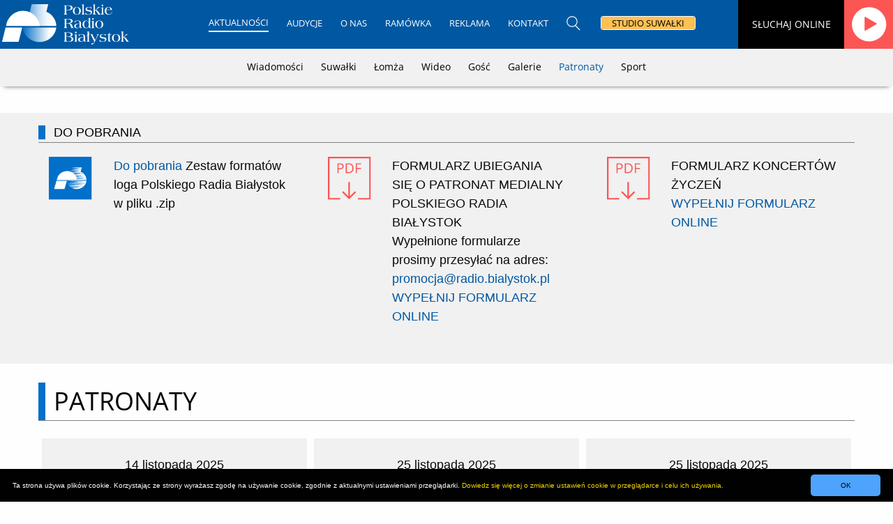

--- FILE ---
content_type: text/html; charset=UTF-8
request_url: https://www.radio.bialystok.pl/patronaty/index/id/240199
body_size: 8943
content:
<!doctype html>
<html class="no-js" lang="pl-PL">
<head>
<meta charset="utf-8">
<meta http-equiv="X-UA-Compatible" content="IE=edge">
<meta http-equiv="Cache-control" content="max-age=31536000, public">
<link rel="icon" href="/favicon.ico" type="image/vnd.microsoft.icon">
<meta name="viewport" content="width=device-width, initial-scale=1.0" />
<title>Patronaty Polskiego Radia Białystok</title>
<meta property="og:title" content="Patronaty Polskiego Radia Białystok" />
<meta property="og:site_name" content="Polskie Radio Białystok - Regionalna Rozgłośnia w Białymstoku" />
<meta property="og:type" content="article" />
<meta property="og:description" content="Patronaty Polskiego Radia Białystok" />
<meta http-equiv="content-language" content="pl" />
<meta name="pinterest" content="nopin" />
<meta http-equiv="Content-Type" content="text/html; charset=utf-8" />
<meta name="news_keywords" content="Polskie Radio Białystok, wydarzenia, podlasie, informacje, wiadomości, bialystok, sport, muzyka, kultura, mniejszości, reportaże">	
<meta name="description" content="Patronaty Polskiego Radia Białystok" />
<meta name="robots" content="index,follow" />
<meta name="googlebot" content="index,follow" />
<meta name="twitter:card" content="summary_large_image" />	
<meta name="twitter:site" content="Polskie Radio Białystok - Regionalna Rozgłośnia w Białymstoku">
<meta name="twitter:url" content="https://www.radio.bialystok.pl/patronaty/index">
<meta name="twitter:title" content="Patronaty Polskiego Radia Białystok">
<meta name="twitter:description" content="Patronaty Polskiego Radia Białystok">
<meta property="fb:app_id" content="1898594623706652" />
<meta property="og:url" content="https://www.radio.bialystok.pl/patronaty/index" />
<link rel="canonical" href="https://www.radio.bialystok.pl/patronaty/index" />
<link rel="image_src" href="https://www.radio.bialystok.pl/image/mikrofon_rb_975.jpg" />
<meta property="og:image" content="https://www.radio.bialystok.pl/image/mikrofon_rb_975.jpg" />
<meta name="twitter:image" content="https://www.radio.bialystok.pl/image/mikrofon_rb_975.jpg" />
<link rel="preconnect" href="https://fonts.googleapis.com">
<link rel="preconnect" href="https://fonts.gstatic.com" crossorigin>
<link type="text/css" rel="stylesheet" href="https://www.radio.bialystok.pl/styles/rb/css/foundation_4.min.css?v=17" />
<link type="text/css" rel="stylesheet" href="https://www.radio.bialystok.pl/styles/rb/css/app20250416rad.css?v=24" />
<link type="text/css" rel="stylesheet" href="https://www.radio.bialystok.pl/styles/rb/fresco/css/fresco/fresco.css" />
<link type="text/css" rel="stylesheet" href="https://www.radio.bialystok.pl/styles/rb/froala/css/froala_style.min.css" />
<!-- rel 23 -->    
<script type="text/javascript" src="/scripts/rb/vendor/jquery.js"></script>
<script type="text/javascript" src="/scripts/rb/cookies/jquery.cookie.js"></script>
<script type="text/javascript" src="/scripts/rb/cookies/jquery.cookiepolicy.js"></script>
<script type="text/javascript" src="/scripts/rb/fresco/js/fresco/fresco.js"></script>

<style>
/* latin-ext */
@font-face {
  font-family: 'Roboto Condensed';
  font-style: normal;
  font-weight: 100 900;
  font-display: swap;
  src: url(https://fonts.gstatic.com/s/robotocondensed/v31/ieVl2ZhZI2eCN5jzbjEETS9weq8-19y7DRs5.woff2) format('woff2');
  unicode-range: U+0100-02BA, U+02BD-02C5, U+02C7-02CC, U+02CE-02D7, U+02DD-02FF, U+0304, U+0308, U+0329, U+1D00-1DBF, U+1E00-1E9F, U+1EF2-1EFF, U+2020, U+20A0-20AB, U+20AD-20C0, U+2113, U+2C60-2C7F, U+A720-A7FF;
}
/* latin */
@font-face {
  font-family: 'Roboto Condensed';
  font-style: normal;
  font-weight: 100 900;
  font-display: swap;
  src: url(https://fonts.gstatic.com/s/robotocondensed/v31/ieVl2ZhZI2eCN5jzbjEETS9weq8-19K7DQ.woff2) format('woff2');
  unicode-range: U+0000-00FF, U+0131, U+0152-0153, U+02BB-02BC, U+02C6, U+02DA, U+02DC, U+0304, U+0308, U+0329, U+2000-206F, U+20AC, U+2122, U+2191, U+2193, U+2212, U+2215, U+FEFF, U+FFFD;
}
/* latin-ext */
@font-face {
  font-family: 'Open Sans';
  font-style: normal;
  font-weight: 400;
  font-stretch: 100%;
  src: url(https://fonts.gstatic.com/s/opensans/v44/memSYaGs126MiZpBA-UvWbX2vVnXBbObj2OVZyOOSr4dVJWUgsjZ0B4uaVIGxA.woff2) format('woff2');
  unicode-range: U+0100-02BA, U+02BD-02C5, U+02C7-02CC, U+02CE-02D7, U+02DD-02FF, U+0304, U+0308, U+0329, U+1D00-1DBF, U+1E00-1E9F, U+1EF2-1EFF, U+2020, U+20A0-20AB, U+20AD-20C0, U+2113, U+2C60-2C7F, U+A720-A7FF;
}
/* latin */
@font-face {
  font-family: 'Open Sans';
  font-style: normal;
  font-weight: 400;
  font-stretch: 100%;
  src: url(https://fonts.gstatic.com/s/opensans/v44/memSYaGs126MiZpBA-UvWbX2vVnXBbObj2OVZyOOSr4dVJWUgsjZ0B4gaVI.woff2) format('woff2');
  unicode-range: U+0000-00FF, U+0131, U+0152-0153, U+02BB-02BC, U+02C6, U+02DA, U+02DC, U+0304, U+0308, U+0329, U+2000-206F, U+20AC, U+2122, U+2191, U+2193, U+2212, U+2215, U+FEFF, U+FFFD;
}

/* latin-ext */
@font-face {
  font-family: 'Oswald';
  font-style: normal;
  font-weight: 400;
  src: url(https://fonts.gstatic.com/s/oswald/v57/TK3_WkUHHAIjg75cFRf3bXL8LICs1_FvsUhiZTaR.woff2) format('woff2');
  unicode-range: U+0100-02BA, U+02BD-02C5, U+02C7-02CC, U+02CE-02D7, U+02DD-02FF, U+0304, U+0308, U+0329, U+1D00-1DBF, U+1E00-1E9F, U+1EF2-1EFF, U+2020, U+20A0-20AB, U+20AD-20C0, U+2113, U+2C60-2C7F, U+A720-A7FF;
}
/* latin */
@font-face {
  font-family: 'Oswald';
  font-style: normal;
  font-weight: 400;
  src: url(https://fonts.gstatic.com/s/oswald/v57/TK3_WkUHHAIjg75cFRf3bXL8LICs1_FvsUZiZQ.woff2) format('woff2');
  unicode-range: U+0000-00FF, U+0131, U+0152-0153, U+02BB-02BC, U+02C6, U+02DA, U+02DC, U+0304, U+0308, U+0329, U+2000-206F, U+20AC, U+2122, U+2191, U+2193, U+2212, U+2215, U+FEFF, U+FFFD;
}
</style>



</head>

<!-- Google tag (gtag.js) --> <script async src="https://www.googletagmanager.com/gtag/js?id=G-FX27JJLTLP"></script> <script> window.dataLayer = window.dataLayer || []; function gtag(){dataLayer.push(arguments);} gtag('js', new Date()); gtag('config', 'G-FX27JJLTLP'); </script>
 
<body>



<script>
$(function() {
  $(window).scroll(function() {
    var winTop = $(window).scrollTop();
    if (winTop >= 30) {
      $("body").addClass("sticky-shrinknav-wrapper");
    } else{
      $("body").removeClass("sticky-shrinknav-wrapper");
    }
  });
});
</script>


<header class="sticky-shrinknav-header-subp show-for-large">
	<div class="menu text-center sticky-shrinknav-menu-subp">
	<a href="/" title="Strona główna Polskiego Radia Białystok"><div class="shrink-logo-nimg"><img width="185" height="70" class="shrink-logo-img" src="/image/icon/logo_PRB_70.svg" alt="Strona główna Polskiego Radia Białystok" /></div></a>
	
	<div class="nav-suw hover-underline-menu" data-menu-underline-from-center>
				<ul class="menu align-center">
				<li><a class="active upcase" href="/wiadomosci/index">Aktualności</a></li>
				<li><a class="underline-from-center upcase" href="/reportaz/index">Audycje</a></li>
				<li><a class="underline-from-center upcase" href="/ludzieradia/index">O nas</a></li>
				<li><a class="underline-from-center upcase" href="/ramowka/index">Ramówka</a></li>
				<li><a class="underline-from-center upcase" href="/reklama/index">Reklama</a></li>
				<li><a class="underline-from-center upcase" href="/kontakt/index">Kontakt</a></li>
				<li><a href="/search/index" title="Wyszukaj informacje na stronie"><img src="/image/lupa1.svg" width="20" height="21" alt="Wyszukaj informacje na stronie" /></a></li>
				<li><a href="/suwalki/index" title="Strona główna Studia Suwałki"><span style="background: #fdc055; border: 0px;" class="studio-suw-button defcolorblack">STUDIO SUWAŁKI</span></a></li>
				</ul>			
	</div>
	
	<div class="studio-suw-text show-for-xlarge"><span>SŁUCHAJ ONLINE</span></div>
	<a href="/internetowe/radio" title="Słuchaj online" onclick="window.open('/internetowe/radio', 'radioplayerbox', 'menubar=no,toolbar=no,location=no,directories=no,status=no,scrollbars=no,resizable=no,fullscreen=no,channelmode=no,width=810,height=830').focus(); return false"><img width="70" height="70" class="studio-suw-button-player-img-smain" src="/image/icon/player_r.svg" alt="Słuchaj online" /></a>
  </div>

    <div class="menu sticky-shrinknav-menu-sec">
				<ul>
				  				<li><a href="/wiadomosci/index" class="">Wiadomości</a></li>
				<li><a href="/wiadomosci/suwalki" class="">Suwałki</a></li>
				<li><a href="/wiadomosci/lomza" class="">Łomża</a></li>
				<li><a href="/wideo/index" class="">Wideo</a></li>
								<li><a href="/gosc/index" class="">Gość</a></li>
				<li><a href="/galerie/index" class="">Galerie</a></li>
				<li><a href="/patronaty/index" class="active">Patronaty</a></li>
				<li><a href="/sport/index" class="">Sport</a></li>
				
								</ul>
	</div>
</header>

<div id="siteNavStickyContainer" class="hide-for-large" data-sticky-container>
	<div id="siteNavStickyWrap" class="sticky hide-for-print" data-sticky data-sticky-on="small" data-anchor="siteContainer" data-check-every="0" data-margin-top="0">
		
		<div id="siteNavMob" class="top-bar hide-for-large text-left" data-toggler>
					<div class="snml"><a href="https://www.radio.bialystok.pl/"><img src="/image/logoPRB.svg" width="41" height="30" alt="Polskie Radio Białystok - Logo" /></a></div>
										<button class="snmc-suw" type="button" data-toggle="offCanvasLeft1"><span style="font-family: 'Roboto Condensed', sans-serif;" class="defcolorwhite"> MENU </span><img width="27" height="12" style="margin-right: 10px;" src="/image/menu_linie.svg" alt="MENU" /></button>
					
					<div class="snmr-suw"><a href="/internetowe/radio"><img src="/image/icon/player_r.svg" width="54" height="54" alt="Radio internetowe" /></a></div>		</div>	
		 		
  </div>
</div>
<div class="row column">
  <div class="off-canvas-wrapper">
    <div class="off-canvas position-left hide-for-large defblue" id="offCanvasLeft1" data-off-canvas data-transition="overlap">
		
		<ul class="top-bar-elem-single-sub-mobile">		
				<li class="upcase"><span>Aktualności</span></li>
				
				<li><a href="/wiadomosci/index">Wiadomości</a></li>
				<li><a href="/wiadomosci/suwalki">Suwałki</a></li>
				<li><a href="/wiadomosci/lomza">Łomża</a></li>
								<li><a href="/gosc/index">Gość</a></li>
				<li><a href="/galerie/index">Galerie</a></li>
				<li><a href="/patronaty/index">Patronaty</a></li>
				<li><a href="/sport/index">Sport</a></li>
				<br>
				<li class="upcase"><span>Audycje</span></li>
				<li><a href="/podcasty/index">Podcasty</a></li>
				<li><a href="/reportaz/index">Reportaż</a></li>
				<li><a href="/audycje/magazyny">Magazyny</a></li>
				<li><a href="/audycje/muzyczne">Muzyczne</a></li>
				<li><a href="/audycje/mniejszosci">Mniejszości</a>
				<li><a href="/audycje/archiwum">Archiwum</a></li>
				<br>
				<li class="upcase"><span>O nas</span></li>
				<li><a href="/ludzieradia/index">Ludzie</a></li>				
				<li><a href="/akcje/index">Nasze akcje</a></li>
				<li><a href="/historia/index">Historia</a></li>
				<li><a href="/50-lat-przy-swierkowej-1/index">50 lat przy Świerkowej 1</a></li>
				<br>
				<li><a class="upcase" href="/ramowka/index">Ramówka</a></li>
				<li><a class="upcase" href="/reklama/index">Reklama</a></li>
				<li><a class="upcase" href="/kontakt/index">Kontakt</a></li>
				<li style="border: 0px;"><a href="/suwalki/index" title="Strona główna Studia Suwałki"><span class="studio-suw-button">STUDIO SUWAŁKI</span></a></li>
				<a href="/search/index"><img style="margin-top: 10px;" src="/image/lupa1.svg" width="25" height="26" alt="Wyszukaj informacje" /></a>
		</ul>			
    </div>	
  </div>
</div>

<div class="show-for-large">
<br>
<br>
<br>
<br>
<br>
</div>  
<br>





<div class="defgrey">
<div class="row">
				<div style="padding-top: 15px;" class="large-12 columns">
						<a class="defcolorblack" href="https://www.radio.bialystok.pl/patronaty/index"><span class="ti-blue">DO POBRANIA</span></a><hr>
				</div>	
		<br>
		<div class="large-4 medium-4 small-12 columns">
				<div class="large-3 medium-3 small-12 columns"><img src="/image/logoPRB_ikona.svg" alt="logo PRB" /><br><br></div>
				<div class="large-9 medium-9 small-12 columns">
				<a href="/images/logo/logo.zip">Do pobrania</a>
				<span>Zestaw formatów loga Polskiego Radia Białystok w pliku .zip</span><br><br></div>
		</div>
		
		<div class="large-4 medium-4 small-12 columns">
				<div class="large-3 medium-3 small-12 columns"><img src="/image/PDF_REKLAMA.svg" alt="Pdf" /><br><br></div>
				<div class="large-9 medium-9 small-12 columns">
				<span>FORMULARZ UBIEGANIA SIĘ O PATRONAT MEDIALNY POLSKIEGO RADIA BIAŁYSTOK <br> Wypełnione formularze prosimy przesyłać na adres: <a href="mailto:promocja@radio.bialystok.pl">promocja@radio.bialystok.pl</a><br><a href="/patronat/index">WYPEŁNIJ FORMULARZ ONLINE</a></span><br><br></div>
		</div>
		
		<div class="large-4 medium-4 small-12 columns">
				<div class="large-3 medium-3 small-12 columns"><img src="/image/PDF_REKLAMA.svg" alt="Pdf" /><br><br></div>
				<div class="large-9 medium-9 small-12 columns">
				<span>FORMULARZ KONCERTÓW ŻYCZEŃ <br><a href="/pazadalnaja/index">WYPEŁNIJ FORMULARZ ONLINE</a></span></div>
		</div>		

		<div class="small-12 columns">
		<br>

		</div>
</div>
</div>

<div class="show-for-large">
		<div class="row">
				<div class="large-12 columns">
						<br><a class="defcolorblack" href="https://www.radio.bialystok.pl/patronaty/index"><h1 class="ti-blue">PATRONATY</h1><hr></a>
				</div>		
				<div style="display: flex;" class="large-12 columns">
										<div style="margin: 5px;" class="small-12 medium-6 large-4 columns text-center defgrey">
								<div style="padding: 25px;" class="">
															<span>14 listopada 2025<br><br></span>
															<a href="https://www.radio.bialystok.pl/patronaty/index/id/255743"><div class="image-wrapper overlay-fade-in">
															<img style="max-height: 410px;" src="https://www.radio.bialystok.pl/src/378/3721ae93cfa32ee6545477b49409ee97" alt="źródło: mat. org." title="źródło: mat. org." /></div></a>
																														<br><div style="min-height: 110px;"><a class="margin-top-0-6 defcolorblack" href="https://www.radio.bialystok.pl/patronaty/index/id/255743">Ogólnopolski konkursu dla dzieci &quot;Pocztówki pełne życzliwości&quot;</a></div>
								</div>		
						</div>
					
										<div style="margin: 5px;" class="small-12 medium-6 large-4 columns text-center defgrey">
								<div style="padding: 25px;" class="">
															<span>25 listopada 2025<br><br></span>
															<a href="https://www.radio.bialystok.pl/patronaty/index/id/255995"><div class="image-wrapper overlay-fade-in">
															<img style="max-height: 410px;" src="https://www.radio.bialystok.pl/src/378/03e93d880795381e88b5f6ff1a5326de" alt="źródło: mat. org." title="źródło: mat. org." /></div></a>
																														<br><div style="min-height: 110px;"><a class="margin-top-0-6 defcolorblack" href="https://www.radio.bialystok.pl/patronaty/index/id/255995">VII edycja programu &quot;Aktywni Błękitni - Szkoła Przyjazna Wodzie&quot;</a></div>
								</div>		
						</div>
					
										<div style="margin: 5px;" class="small-12 medium-6 large-4 columns text-center defgrey">
								<div style="padding: 25px;" class="">
															<span>25 listopada 2025<br><br></span>
															<a href="https://www.radio.bialystok.pl/patronaty/index/id/255790"><div class="image-wrapper overlay-fade-in">
															<img style="max-height: 410px;" src="https://www.radio.bialystok.pl/src/378/40bc07d84507b936187df17d0c781256" alt="źródło: mat. org." title="źródło: mat. org." /></div></a>
																														<br><div style="min-height: 110px;"><a class="margin-top-0-6 defcolorblack" href="https://www.radio.bialystok.pl/patronaty/index/id/255790">Slam poetycki w Białymstoku</a></div>
								</div>		
						</div>
								</div>	
		</div>	
		<div class="row">
				<div  style="display: flex;" class="large-12 columns">
					
										<div style="margin: 5px;" class="small-12 medium-6 large-4 columns text-center defgrey">
								<div style="padding: 25px;" class="">
															<span> 2 grudnia 2025<br><br></span>
															<a href="https://www.radio.bialystok.pl/patronaty/index/id/256000"><div class="image-wrapper overlay-fade-in">
															<img style="max-height: 410px;" src="https://www.radio.bialystok.pl/src/378/ebb0e868aa7ce17a64b5e56c204f7fcc" alt="źródło: mat. org." title="źródło: mat. org." /></div></a>
																														<br><div style="min-height: 110px;"><a class="margin-top-0-6 defcolorblack" href="https://www.radio.bialystok.pl/patronaty/index/id/256000">Ranking Gmin Województwa Podlaskiego</a></div>
								</div>		
						</div>
					
										<div style="margin: 5px;" class="small-12 medium-6 large-4 columns text-center defgrey">
								<div style="padding: 25px;" class="">
															<span> 3 grudnia 2025<br><br></span>
															<a href="https://www.radio.bialystok.pl/patronaty/index/id/255427"><div class="image-wrapper overlay-fade-in">
															<img style="max-height: 410px;" src="https://www.radio.bialystok.pl/src/378/ba80a9a72d7044e6bc61cb1d5391661f" alt="źródło: mat. org." title="źródło: mat. org." /></div></a>
																														<br><div style="min-height: 110px;"><a class="margin-top-0-6 defcolorblack" href="https://www.radio.bialystok.pl/patronaty/index/id/255427">19. Międzynarodowy Festiwal Filmów Krótkometrażowych ŻUBROFFKA</a></div>
								</div>		
						</div>
					
										<div style="margin: 5px;" class="small-12 medium-6 large-4 columns text-center defgrey">
								<div style="padding: 25px;" class="">
															<span> 5 grudnia 2025<br><br></span>
															<a href="https://www.radio.bialystok.pl/patronaty/index/id/255994"><div class="image-wrapper overlay-fade-in">
															<img style="max-height: 410px;" src="https://www.radio.bialystok.pl/src/378/43670a66d6ecdbfdcbe8b49a52758544" alt="źródło: mat. org." title="źródło: mat. org." /></div></a>
																														<br><div style="min-height: 110px;"><a class="margin-top-0-6 defcolorblack" href="https://www.radio.bialystok.pl/patronaty/index/id/255994">Magiczne listy do św. Mikołaja</a></div>
								</div>		
						</div>
								</div>	
		</div>	
		<div class="row">
				<div  style="display: flex;" class="large-12 columns">
					
										<div style="margin: 5px;" class="small-12 medium-6 large-4 columns text-center defgrey">
								<div style="padding: 25px;" class="">
															<span> 8 grudnia 2025<br><br></span>
															<a href="https://www.radio.bialystok.pl/patronaty/index/id/255980"><div class="image-wrapper overlay-fade-in">
															<img style="max-height: 410px;" src="https://www.radio.bialystok.pl/src/378/15a93fa2415c74789ac9b008c3541227" alt="źródło: mat. org." title="źródło: mat. org." /></div></a>
																														<br><div style="min-height: 110px;"><a class="margin-top-0-6 defcolorblack" href="https://www.radio.bialystok.pl/patronaty/index/id/255980">Koncert charytatywny &quot;CALa pomoc dla (dorosłej) Bajki&quot;</a></div>
								</div>		
						</div>
					
										<div style="margin: 5px;" class="small-12 medium-6 large-4 columns text-center defgrey">
								<div style="padding: 25px;" class="">
															<span> 9 grudnia 2025<br><br></span>
															<a href="https://www.radio.bialystok.pl/patronaty/index/id/253934"><div class="image-wrapper overlay-fade-in">
															<img style="max-height: 410px;" src="https://www.radio.bialystok.pl/src/378/774cd8b5db61bdd245ec3163e3accf35" alt="źródło: mat. org." title="źródło: mat. org." /></div></a>
																														<br><div style="min-height: 110px;"><a class="margin-top-0-6 defcolorblack" href="https://www.radio.bialystok.pl/patronaty/index/id/253934">Konkurs &quot;Runda T 2025&quot;</a></div>
								</div>		
						</div>
					
										<div style="margin: 5px;" class="small-12 medium-6 large-4 columns text-center defgrey">
								<div style="padding: 25px;" class="">
															<span>13 grudnia 2025<br><br></span>
															<a href="https://www.radio.bialystok.pl/patronaty/index/id/252831"><div class="image-wrapper overlay-fade-in">
															<img style="max-height: 410px;" src="https://www.radio.bialystok.pl/src/378/607ebc98ca92eb020c72058a0aae7c06" alt="źródło: mat. org." title="źródło: mat. org." /></div></a>
																														<br><div style="min-height: 110px;"><a class="margin-top-0-6 defcolorblack" href="https://www.radio.bialystok.pl/patronaty/index/id/252831">Festiwal &quot;Muziko De Nia Tempo&quot; - muzyka naszych czasów w Białymstoku</a></div>
								</div>		
						</div>
								</div>	
		</div>	
		<div class="row">
				<div  style="display: flex;" class="large-12 columns">
					
										<div style="margin: 5px;" class="small-12 medium-6 large-4 columns text-center defgrey">
								<div style="padding: 25px;" class="">
															<span>14 grudnia 2025<br><br></span>
															<a href="https://www.radio.bialystok.pl/patronaty/index/id/251664"><div class="image-wrapper overlay-fade-in">
															<img style="max-height: 410px;" src="https://www.radio.bialystok.pl/src/thumbs/378/a2fd1a0a7006b1a787904bc189d16a02" alt="źródło: mat. org." title="źródło: mat. org." /></div></a>
																														<br><div style="min-height: 110px;"><a class="margin-top-0-6 defcolorblack" href="https://www.radio.bialystok.pl/patronaty/index/id/251664">XXI Konkurs Fotograficzny &quot;Podlasie w obiektywie im. Wiktora Wołkowa&quot;</a></div>
								</div>		
						</div>
					
										<div style="margin: 5px;" class="small-12 medium-6 large-4 columns text-center defgrey">
								<div style="padding: 25px;" class="">
															<span>15 grudnia 2025<br><br></span>
															<a href="https://www.radio.bialystok.pl/patronaty/index/id/250990"><div class="image-wrapper overlay-fade-in">
															<img style="max-height: 410px;" src="https://www.radio.bialystok.pl/src/thumbs/378/7d53d166d0e6639dadd2ed4799b69088" alt="fot. mat. org." title="fot. mat. org." /></div></a>
																														<br><div style="min-height: 110px;"><a class="margin-top-0-6 defcolorblack" href="https://www.radio.bialystok.pl/patronaty/index/id/250990">Magiczny Język. Pierwsze kroki do sztuki tańca</a></div>
								</div>		
						</div>
					
										<div style="margin: 5px;" class="small-12 medium-6 large-4 columns text-center defgrey">
								<div style="padding: 25px;" class="">
															<span>17 grudnia 2025<br><br></span>
															<a href="https://www.radio.bialystok.pl/patronaty/index/id/255997"><div class="image-wrapper overlay-fade-in">
															<img style="max-height: 410px;" src="https://www.radio.bialystok.pl/src/378/eb3ca6e608b0074a932ee7acbbd2cdcd" alt="źródło: mat. pras." title="źródło: mat. pras." /></div></a>
																														<br><div style="min-height: 110px;"><a class="margin-top-0-6 defcolorblack" href="https://www.radio.bialystok.pl/patronaty/index/id/255997">Premiera książki Karola Jakubowskiego &quot;Od Marzenia do Mistrzostwa. Olimpijska Opowieść Północno-Wschodniej Polski w latach 1924-2024&quot;</a></div>
								</div>		
						</div>
								</div>	
		</div>	
		<div class="row">
				<div  style="display: flex;" class="large-12 columns">
					
										<div style="margin: 5px;" class="small-12 medium-6 large-4 columns text-center defgrey">
								<div style="padding: 25px;" class="">
															<span>31 grudnia 2025<br><br></span>
															<a href="https://www.radio.bialystok.pl/patronaty/index/id/241856"><div class="image-wrapper overlay-fade-in">
															<img style="max-height: 410px;" src="https://www.radio.bialystok.pl/src/378/9a07700b88a56a2981e241b5130a645c" alt="źródło: mat. org." title="źródło: mat. org." /></div></a>
																														<br><div style="min-height: 110px;"><a class="margin-top-0-6 defcolorblack" href="https://www.radio.bialystok.pl/patronaty/index/id/241856">Program &quot;Przestrzenie Sztuki - Taniec&quot;</a></div>
								</div>		
						</div>
					
										<div style="margin: 5px;" class="small-12 medium-6 large-4 columns text-center defgrey">
								<div style="padding: 25px;" class="">
															<span>23 lutego 2026<br><br></span>
															<a href="https://www.radio.bialystok.pl/patronaty/index/id/254946"><div class="image-wrapper overlay-fade-in">
															<img style="max-height: 410px;" src="https://www.radio.bialystok.pl/src/378/f49c0621f3bef14fd6f6892aa7fc46af" alt="źródło: mat. org." title="źródło: mat. org." /></div></a>
																														<br><div style="min-height: 110px;"><a class="margin-top-0-6 defcolorblack" href="https://www.radio.bialystok.pl/patronaty/index/id/254946">Noworoczny Koncert Wiedeński Orkiestry Księżniczek w Białymstoku</a></div>
								</div>		
						</div>
					
								</div>	
		</div>
</div>

<div class="show-for-medium-only">
		<div class="row">
				<div style="display: flex;" class="large-12 columns">
										<div style="margin: 5px;" class="small-12 medium-6 large-4 columns text-center defgrey">
								<div style="padding: 25px;" class="">
															<span>14 listopada 2025<br><br></span>
															<a href="https://www.radio.bialystok.pl/patronaty/index/id/255743"><div class="image-wrapper overlay-fade-in">
															<img style="max-height: 410px;" src="https://www.radio.bialystok.pl/src/378/3721ae93cfa32ee6545477b49409ee97" alt="źródło: mat. org." title="źródło: mat. org." /></div></a>
																														<br><div style="min-height: 110px;"><a class="margin-top-0-6 defcolorblack" href="https://www.radio.bialystok.pl/patronaty/index/id/255743">Ogólnopolski konkursu dla dzieci &quot;Pocztówki pełne życzliwości&quot;</a></div>
								</div>		
						</div>
					
										<div style="margin: 5px;" class="small-12 medium-6 large-4 columns text-center defgrey">
								<div style="padding: 25px;" class="">
															<span>25 listopada 2025<br><br></span>
															<a href="https://www.radio.bialystok.pl/patronaty/index/id/255995"><div class="image-wrapper overlay-fade-in">
															<img style="max-height: 410px;" src="https://www.radio.bialystok.pl/src/378/03e93d880795381e88b5f6ff1a5326de" alt="źródło: mat. org." title="źródło: mat. org." /></div></a>
																														<br><div style="min-height: 110px;"><a class="margin-top-0-6 defcolorblack" href="https://www.radio.bialystok.pl/patronaty/index/id/255995">VII edycja programu &quot;Aktywni Błękitni - Szkoła Przyjazna Wodzie&quot;</a></div>
								</div>		
						</div>
								</div>	
		</div>	
		<div class="row">
				<div  style="display: flex;" class="large-12 columns">
					
										<div style="margin: 5px;" class="small-12 medium-6 large-4 columns text-center defgrey">
								<div style="padding: 25px;" class="">
															<span>25 listopada 2025<br><br></span>
															<a href="https://www.radio.bialystok.pl/patronaty/index/id/255790"><div class="image-wrapper overlay-fade-in">
															<img style="max-height: 410px;" src="https://www.radio.bialystok.pl/src/378/40bc07d84507b936187df17d0c781256" alt="źródło: mat. org." title="źródło: mat. org." /></div></a>
																														<br><div style="min-height: 110px;"><a class="margin-top-0-6 defcolorblack" href="https://www.radio.bialystok.pl/patronaty/index/id/255790">Slam poetycki w Białymstoku</a></div>
								</div>		
						</div>
					
										<div style="margin: 5px;" class="small-12 medium-6 large-4 columns text-center defgrey">
								<div style="padding: 25px;" class="">
															<span> 2 grudnia 2025<br><br></span>
															<a href="https://www.radio.bialystok.pl/patronaty/index/id/256000"><div class="image-wrapper overlay-fade-in">
															<img style="max-height: 410px;" src="https://www.radio.bialystok.pl/src/378/ebb0e868aa7ce17a64b5e56c204f7fcc" alt="źródło: mat. org." title="źródło: mat. org." /></div></a>
																														<br><div style="min-height: 110px;"><a class="margin-top-0-6 defcolorblack" href="https://www.radio.bialystok.pl/patronaty/index/id/256000">Ranking Gmin Województwa Podlaskiego</a></div>
								</div>		
						</div>
								</div>	
		</div>	
		<div class="row">
				<div  style="display: flex;" class="large-12 columns">
					
										<div style="margin: 5px;" class="small-12 medium-6 large-4 columns text-center defgrey">
								<div style="padding: 25px;" class="">
															<span> 3 grudnia 2025<br><br></span>
															<a href="https://www.radio.bialystok.pl/patronaty/index/id/255427"><div class="image-wrapper overlay-fade-in">
															<img style="max-height: 410px;" src="https://www.radio.bialystok.pl/src/378/ba80a9a72d7044e6bc61cb1d5391661f" alt="źródło: mat. org." title="źródło: mat. org." /></div></a>
																														<br><div style="min-height: 110px;"><a class="margin-top-0-6 defcolorblack" href="https://www.radio.bialystok.pl/patronaty/index/id/255427">19. Międzynarodowy Festiwal Filmów Krótkometrażowych ŻUBROFFKA</a></div>
								</div>		
						</div>
					
										<div style="margin: 5px;" class="small-12 medium-6 large-4 columns text-center defgrey">
								<div style="padding: 25px;" class="">
															<span> 5 grudnia 2025<br><br></span>
															<a href="https://www.radio.bialystok.pl/patronaty/index/id/255994"><div class="image-wrapper overlay-fade-in">
															<img style="max-height: 410px;" src="https://www.radio.bialystok.pl/src/378/43670a66d6ecdbfdcbe8b49a52758544" alt="źródło: mat. org." title="źródło: mat. org." /></div></a>
																														<br><div style="min-height: 110px;"><a class="margin-top-0-6 defcolorblack" href="https://www.radio.bialystok.pl/patronaty/index/id/255994">Magiczne listy do św. Mikołaja</a></div>
								</div>		
						</div>
								</div>	
		</div>	
		<div class="row">
				<div  style="display: flex;" class="large-12 columns">
					
										<div style="margin: 5px;" class="small-12 medium-6 large-4 columns text-center defgrey">
								<div style="padding: 25px;" class="">
															<span> 8 grudnia 2025<br><br></span>
															<a href="https://www.radio.bialystok.pl/patronaty/index/id/255980"><div class="image-wrapper overlay-fade-in">
															<img style="max-height: 410px;" src="https://www.radio.bialystok.pl/src/378/15a93fa2415c74789ac9b008c3541227" alt="źródło: mat. org." title="źródło: mat. org." /></div></a>
																														<br><div style="min-height: 110px;"><a class="margin-top-0-6 defcolorblack" href="https://www.radio.bialystok.pl/patronaty/index/id/255980">Koncert charytatywny &quot;CALa pomoc dla (dorosłej) Bajki&quot;</a></div>
								</div>		
						</div>
					
										<div style="margin: 5px;" class="small-12 medium-6 large-4 columns text-center defgrey">
								<div style="padding: 25px;" class="">
															<span> 9 grudnia 2025<br><br></span>
															<a href="https://www.radio.bialystok.pl/patronaty/index/id/253934"><div class="image-wrapper overlay-fade-in">
															<img style="max-height: 410px;" src="https://www.radio.bialystok.pl/src/378/774cd8b5db61bdd245ec3163e3accf35" alt="źródło: mat. org." title="źródło: mat. org." /></div></a>
																														<br><div style="min-height: 110px;"><a class="margin-top-0-6 defcolorblack" href="https://www.radio.bialystok.pl/patronaty/index/id/253934">Konkurs &quot;Runda T 2025&quot;</a></div>
								</div>		
						</div>
								</div>	
		</div>	
		<div class="row">
				<div  style="display: flex;" class="large-12 columns">
					
										<div style="margin: 5px;" class="small-12 medium-6 large-4 columns text-center defgrey">
								<div style="padding: 25px;" class="">
															<span>13 grudnia 2025<br><br></span>
															<a href="https://www.radio.bialystok.pl/patronaty/index/id/252831"><div class="image-wrapper overlay-fade-in">
															<img style="max-height: 410px;" src="https://www.radio.bialystok.pl/src/378/607ebc98ca92eb020c72058a0aae7c06" alt="źródło: mat. org." title="źródło: mat. org." /></div></a>
																														<br><div style="min-height: 110px;"><a class="margin-top-0-6 defcolorblack" href="https://www.radio.bialystok.pl/patronaty/index/id/252831">Festiwal &quot;Muziko De Nia Tempo&quot; - muzyka naszych czasów w Białymstoku</a></div>
								</div>		
						</div>
					
										<div style="margin: 5px;" class="small-12 medium-6 large-4 columns text-center defgrey">
								<div style="padding: 25px;" class="">
															<span>14 grudnia 2025<br><br></span>
															<a href="https://www.radio.bialystok.pl/patronaty/index/id/251664"><div class="image-wrapper overlay-fade-in">
															<img style="max-height: 410px;" src="https://www.radio.bialystok.pl/src/thumbs/378/a2fd1a0a7006b1a787904bc189d16a02" alt="źródło: mat. org." title="źródło: mat. org." /></div></a>
																														<br><div style="min-height: 110px;"><a class="margin-top-0-6 defcolorblack" href="https://www.radio.bialystok.pl/patronaty/index/id/251664">XXI Konkurs Fotograficzny &quot;Podlasie w obiektywie im. Wiktora Wołkowa&quot;</a></div>
								</div>		
						</div>
								</div>	
		</div>	
		<div class="row">
				<div  style="display: flex;" class="large-12 columns">
					
										<div style="margin: 5px;" class="small-12 medium-6 large-4 columns text-center defgrey">
								<div style="padding: 25px;" class="">
															<span>15 grudnia 2025<br><br></span>
															<a href="https://www.radio.bialystok.pl/patronaty/index/id/250990"><div class="image-wrapper overlay-fade-in">
															<img style="max-height: 410px;" src="https://www.radio.bialystok.pl/src/thumbs/378/7d53d166d0e6639dadd2ed4799b69088" alt="fot. mat. org." title="fot. mat. org." /></div></a>
																														<br><div style="min-height: 110px;"><a class="margin-top-0-6 defcolorblack" href="https://www.radio.bialystok.pl/patronaty/index/id/250990">Magiczny Język. Pierwsze kroki do sztuki tańca</a></div>
								</div>		
						</div>
					
										<div style="margin: 5px;" class="small-12 medium-6 large-4 columns text-center defgrey">
								<div style="padding: 25px;" class="">
															<span>17 grudnia 2025<br><br></span>
															<a href="https://www.radio.bialystok.pl/patronaty/index/id/255997"><div class="image-wrapper overlay-fade-in">
															<img style="max-height: 410px;" src="https://www.radio.bialystok.pl/src/378/eb3ca6e608b0074a932ee7acbbd2cdcd" alt="źródło: mat. pras." title="źródło: mat. pras." /></div></a>
																														<br><div style="min-height: 110px;"><a class="margin-top-0-6 defcolorblack" href="https://www.radio.bialystok.pl/patronaty/index/id/255997">Premiera książki Karola Jakubowskiego &quot;Od Marzenia do Mistrzostwa. Olimpijska Opowieść Północno-Wschodniej Polski w latach 1924-2024&quot;</a></div>
								</div>		
						</div>
								</div>	
		</div>	
		<div class="row">
				<div  style="display: flex;" class="large-12 columns">
					
										<div style="margin: 5px;" class="small-12 medium-6 large-4 columns text-center defgrey">
								<div style="padding: 25px;" class="">
															<span>31 grudnia 2025<br><br></span>
															<a href="https://www.radio.bialystok.pl/patronaty/index/id/241856"><div class="image-wrapper overlay-fade-in">
															<img style="max-height: 410px;" src="https://www.radio.bialystok.pl/src/378/9a07700b88a56a2981e241b5130a645c" alt="źródło: mat. org." title="źródło: mat. org." /></div></a>
																														<br><div style="min-height: 110px;"><a class="margin-top-0-6 defcolorblack" href="https://www.radio.bialystok.pl/patronaty/index/id/241856">Program &quot;Przestrzenie Sztuki - Taniec&quot;</a></div>
								</div>		
						</div>
					
										<div style="margin: 5px;" class="small-12 medium-6 large-4 columns text-center defgrey">
								<div style="padding: 25px;" class="">
															<span>23 lutego 2026<br><br></span>
															<a href="https://www.radio.bialystok.pl/patronaty/index/id/254946"><div class="image-wrapper overlay-fade-in">
															<img style="max-height: 410px;" src="https://www.radio.bialystok.pl/src/378/f49c0621f3bef14fd6f6892aa7fc46af" alt="źródło: mat. org." title="źródło: mat. org." /></div></a>
																														<br><div style="min-height: 110px;"><a class="margin-top-0-6 defcolorblack" href="https://www.radio.bialystok.pl/patronaty/index/id/254946">Noworoczny Koncert Wiedeński Orkiestry Księżniczek w Białymstoku</a></div>
								</div>		
						</div>
								</div>	
		</div>	
		<div class="row">
				<div  style="display: flex;" class="large-12 columns">
					
								</div>	
		</div>
</div>

<div class="show-for-small-only">
		<div class="row">
				<div class="large-12 columns">
										<div style="margin: 5px 0px;" class="small-12 medium-6 large-4 columns text-center defgrey">
								<div style="padding: 25px;" class="">
															<span>14 listopada 2025<br><br></span>
															<a href="https://www.radio.bialystok.pl/patronaty/index/id/255743"><div class="image-wrapper overlay-fade-in">
															<img style="max-height: 410px;" src="https://www.radio.bialystok.pl/src/378/3721ae93cfa32ee6545477b49409ee97" alt="źródło: mat. org." title="źródło: mat. org." /></div></a>
																														<br><div style="min-height: 110px;"><a class="margin-top-0-6 defcolorblack" href="https://www.radio.bialystok.pl/patronaty/index/id/255743">Ogólnopolski konkursu dla dzieci &quot;Pocztówki pełne życzliwości&quot;</a></div>
								</div>		
						</div>
										<div style="margin: 5px 0px;" class="small-12 medium-6 large-4 columns text-center defgrey">
								<div style="padding: 25px;" class="">
															<span>25 listopada 2025<br><br></span>
															<a href="https://www.radio.bialystok.pl/patronaty/index/id/255995"><div class="image-wrapper overlay-fade-in">
															<img style="max-height: 410px;" src="https://www.radio.bialystok.pl/src/378/03e93d880795381e88b5f6ff1a5326de" alt="źródło: mat. org." title="źródło: mat. org." /></div></a>
																														<br><div style="min-height: 110px;"><a class="margin-top-0-6 defcolorblack" href="https://www.radio.bialystok.pl/patronaty/index/id/255995">VII edycja programu &quot;Aktywni Błękitni - Szkoła Przyjazna Wodzie&quot;</a></div>
								</div>		
						</div>
										<div style="margin: 5px 0px;" class="small-12 medium-6 large-4 columns text-center defgrey">
								<div style="padding: 25px;" class="">
															<span>25 listopada 2025<br><br></span>
															<a href="https://www.radio.bialystok.pl/patronaty/index/id/255790"><div class="image-wrapper overlay-fade-in">
															<img style="max-height: 410px;" src="https://www.radio.bialystok.pl/src/378/40bc07d84507b936187df17d0c781256" alt="źródło: mat. org." title="źródło: mat. org." /></div></a>
																														<br><div style="min-height: 110px;"><a class="margin-top-0-6 defcolorblack" href="https://www.radio.bialystok.pl/patronaty/index/id/255790">Slam poetycki w Białymstoku</a></div>
								</div>		
						</div>
										<div style="margin: 5px 0px;" class="small-12 medium-6 large-4 columns text-center defgrey">
								<div style="padding: 25px;" class="">
															<span> 2 grudnia 2025<br><br></span>
															<a href="https://www.radio.bialystok.pl/patronaty/index/id/256000"><div class="image-wrapper overlay-fade-in">
															<img style="max-height: 410px;" src="https://www.radio.bialystok.pl/src/378/ebb0e868aa7ce17a64b5e56c204f7fcc" alt="źródło: mat. org." title="źródło: mat. org." /></div></a>
																														<br><div style="min-height: 110px;"><a class="margin-top-0-6 defcolorblack" href="https://www.radio.bialystok.pl/patronaty/index/id/256000">Ranking Gmin Województwa Podlaskiego</a></div>
								</div>		
						</div>
										<div style="margin: 5px 0px;" class="small-12 medium-6 large-4 columns text-center defgrey">
								<div style="padding: 25px;" class="">
															<span> 3 grudnia 2025<br><br></span>
															<a href="https://www.radio.bialystok.pl/patronaty/index/id/255427"><div class="image-wrapper overlay-fade-in">
															<img style="max-height: 410px;" src="https://www.radio.bialystok.pl/src/378/ba80a9a72d7044e6bc61cb1d5391661f" alt="źródło: mat. org." title="źródło: mat. org." /></div></a>
																														<br><div style="min-height: 110px;"><a class="margin-top-0-6 defcolorblack" href="https://www.radio.bialystok.pl/patronaty/index/id/255427">19. Międzynarodowy Festiwal Filmów Krótkometrażowych ŻUBROFFKA</a></div>
								</div>		
						</div>
										<div style="margin: 5px 0px;" class="small-12 medium-6 large-4 columns text-center defgrey">
								<div style="padding: 25px;" class="">
															<span> 5 grudnia 2025<br><br></span>
															<a href="https://www.radio.bialystok.pl/patronaty/index/id/255994"><div class="image-wrapper overlay-fade-in">
															<img style="max-height: 410px;" src="https://www.radio.bialystok.pl/src/378/43670a66d6ecdbfdcbe8b49a52758544" alt="źródło: mat. org." title="źródło: mat. org." /></div></a>
																														<br><div style="min-height: 110px;"><a class="margin-top-0-6 defcolorblack" href="https://www.radio.bialystok.pl/patronaty/index/id/255994">Magiczne listy do św. Mikołaja</a></div>
								</div>		
						</div>
										<div style="margin: 5px 0px;" class="small-12 medium-6 large-4 columns text-center defgrey">
								<div style="padding: 25px;" class="">
															<span> 8 grudnia 2025<br><br></span>
															<a href="https://www.radio.bialystok.pl/patronaty/index/id/255980"><div class="image-wrapper overlay-fade-in">
															<img style="max-height: 410px;" src="https://www.radio.bialystok.pl/src/378/15a93fa2415c74789ac9b008c3541227" alt="źródło: mat. org." title="źródło: mat. org." /></div></a>
																														<br><div style="min-height: 110px;"><a class="margin-top-0-6 defcolorblack" href="https://www.radio.bialystok.pl/patronaty/index/id/255980">Koncert charytatywny &quot;CALa pomoc dla (dorosłej) Bajki&quot;</a></div>
								</div>		
						</div>
										<div style="margin: 5px 0px;" class="small-12 medium-6 large-4 columns text-center defgrey">
								<div style="padding: 25px;" class="">
															<span> 9 grudnia 2025<br><br></span>
															<a href="https://www.radio.bialystok.pl/patronaty/index/id/253934"><div class="image-wrapper overlay-fade-in">
															<img style="max-height: 410px;" src="https://www.radio.bialystok.pl/src/378/774cd8b5db61bdd245ec3163e3accf35" alt="źródło: mat. org." title="źródło: mat. org." /></div></a>
																														<br><div style="min-height: 110px;"><a class="margin-top-0-6 defcolorblack" href="https://www.radio.bialystok.pl/patronaty/index/id/253934">Konkurs &quot;Runda T 2025&quot;</a></div>
								</div>		
						</div>
										<div style="margin: 5px 0px;" class="small-12 medium-6 large-4 columns text-center defgrey">
								<div style="padding: 25px;" class="">
															<span>13 grudnia 2025<br><br></span>
															<a href="https://www.radio.bialystok.pl/patronaty/index/id/252831"><div class="image-wrapper overlay-fade-in">
															<img style="max-height: 410px;" src="https://www.radio.bialystok.pl/src/378/607ebc98ca92eb020c72058a0aae7c06" alt="źródło: mat. org." title="źródło: mat. org." /></div></a>
																														<br><div style="min-height: 110px;"><a class="margin-top-0-6 defcolorblack" href="https://www.radio.bialystok.pl/patronaty/index/id/252831">Festiwal &quot;Muziko De Nia Tempo&quot; - muzyka naszych czasów w Białymstoku</a></div>
								</div>		
						</div>
										<div style="margin: 5px 0px;" class="small-12 medium-6 large-4 columns text-center defgrey">
								<div style="padding: 25px;" class="">
															<span>14 grudnia 2025<br><br></span>
															<a href="https://www.radio.bialystok.pl/patronaty/index/id/251664"><div class="image-wrapper overlay-fade-in">
															<img style="max-height: 410px;" src="https://www.radio.bialystok.pl/src/thumbs/378/a2fd1a0a7006b1a787904bc189d16a02" alt="źródło: mat. org." title="źródło: mat. org." /></div></a>
																														<br><div style="min-height: 110px;"><a class="margin-top-0-6 defcolorblack" href="https://www.radio.bialystok.pl/patronaty/index/id/251664">XXI Konkurs Fotograficzny &quot;Podlasie w obiektywie im. Wiktora Wołkowa&quot;</a></div>
								</div>		
						</div>
										<div style="margin: 5px 0px;" class="small-12 medium-6 large-4 columns text-center defgrey">
								<div style="padding: 25px;" class="">
															<span>15 grudnia 2025<br><br></span>
															<a href="https://www.radio.bialystok.pl/patronaty/index/id/250990"><div class="image-wrapper overlay-fade-in">
															<img style="max-height: 410px;" src="https://www.radio.bialystok.pl/src/thumbs/378/7d53d166d0e6639dadd2ed4799b69088" alt="fot. mat. org." title="fot. mat. org." /></div></a>
																														<br><div style="min-height: 110px;"><a class="margin-top-0-6 defcolorblack" href="https://www.radio.bialystok.pl/patronaty/index/id/250990">Magiczny Język. Pierwsze kroki do sztuki tańca</a></div>
								</div>		
						</div>
										<div style="margin: 5px 0px;" class="small-12 medium-6 large-4 columns text-center defgrey">
								<div style="padding: 25px;" class="">
															<span>17 grudnia 2025<br><br></span>
															<a href="https://www.radio.bialystok.pl/patronaty/index/id/255997"><div class="image-wrapper overlay-fade-in">
															<img style="max-height: 410px;" src="https://www.radio.bialystok.pl/src/378/eb3ca6e608b0074a932ee7acbbd2cdcd" alt="źródło: mat. pras." title="źródło: mat. pras." /></div></a>
																														<br><div style="min-height: 110px;"><a class="margin-top-0-6 defcolorblack" href="https://www.radio.bialystok.pl/patronaty/index/id/255997">Premiera książki Karola Jakubowskiego &quot;Od Marzenia do Mistrzostwa. Olimpijska Opowieść Północno-Wschodniej Polski w latach 1924-2024&quot;</a></div>
								</div>		
						</div>
										<div style="margin: 5px 0px;" class="small-12 medium-6 large-4 columns text-center defgrey">
								<div style="padding: 25px;" class="">
															<span>31 grudnia 2025<br><br></span>
															<a href="https://www.radio.bialystok.pl/patronaty/index/id/241856"><div class="image-wrapper overlay-fade-in">
															<img style="max-height: 410px;" src="https://www.radio.bialystok.pl/src/378/9a07700b88a56a2981e241b5130a645c" alt="źródło: mat. org." title="źródło: mat. org." /></div></a>
																														<br><div style="min-height: 110px;"><a class="margin-top-0-6 defcolorblack" href="https://www.radio.bialystok.pl/patronaty/index/id/241856">Program &quot;Przestrzenie Sztuki - Taniec&quot;</a></div>
								</div>		
						</div>
										<div style="margin: 5px 0px;" class="small-12 medium-6 large-4 columns text-center defgrey">
								<div style="padding: 25px;" class="">
															<span>23 lutego 2026<br><br></span>
															<a href="https://www.radio.bialystok.pl/patronaty/index/id/254946"><div class="image-wrapper overlay-fade-in">
															<img style="max-height: 410px;" src="https://www.radio.bialystok.pl/src/378/f49c0621f3bef14fd6f6892aa7fc46af" alt="źródło: mat. org." title="źródło: mat. org." /></div></a>
																														<br><div style="min-height: 110px;"><a class="margin-top-0-6 defcolorblack" href="https://www.radio.bialystok.pl/patronaty/index/id/254946">Noworoczny Koncert Wiedeński Orkiestry Księżniczek w Białymstoku</a></div>
								</div>		
						</div>
								</div>	
		</div>	
</div>

<div class="row">
		<div  style="display: flex;" class="large-12 columns">		
		
		<script>
		$(document).ready(function() {
			$("#buFM").click(function() {
				$( '#reL' ).empty();
				$( '#reL' ).load( '/wspolne/dodajpatronatyinf/kat/127/d/patronaty/offset/0' );
				$( '#reL' ).appendTo( '#relM' );
				$( '#relM1' ).hide();
				return false;
			});
		});
		</script>	
		
				<div id="reL"></div>
				<div id="relM1" class="large-12 columns text-center wiado"><br><a id="buFM" class="primary button" title="Patronaty Polskiego Radia Białystok"> + więcej patronatów</a></div>
		</div>	

</div>				
<br><br>


<div class="row show-for-print">
		<div class="small-12 medium-5 large-6 columns">
				<span>źródło: www.radio.bialystok.pl</span>
		</div>
</div>
    
<!-- Footer -->
<div class="defblue hide-for-print">
		<div class="row">
				<div class="small-12 columns footer2">
							<div class="small-12 columns text-center medium-text-left"><br>
									<a href="/" title="Polskie Radio Białystok"><img src="/image/logoPRB.svg" width="60" height="81" alt="Logo PRB" />
									<img style="position:relative;top: 8px;left:5px;" src="/image/napis_logo.svg" width="250" height="30" alt="Polskie Radio Białystok" /></a>
							</div>

							<div class="large-12 medium-12 columns"><br>
									<p class="links">
											<a class="defcolorwhite" target="_blank" href="/files/index/file/f/56/z/b388c8319e02b6552f622bb89820b93f/t/application_pdf" title="regulamin serwisu"><span>regulamin serwisu</span></a>
											<a class="defcolorwhite" target="_blank" href="https://www.radio.bialystok.pl/src/56/76bc71f81576830cdc428d95b042232b" title="regulamin konkursów"><span>regulamin konkursów</span></a>
											<a class="defcolorwhite" href="mailto:nowemedia@radio.bialystok.pl" title="redakcja serwisu"><span>redakcja serwisu</span></a>
											<a class="defcolorwhite" target="_blank" href="/files/index/download/f/9/z/c29c8372583a4b22776c52f16ce08171/n/Regulamin%20zwiedzania%20PRB%202018.09.27.pdf/t/application_pdf" title="regulamin zwiedzania radia"><span>regulamin zwiedzania radia</span></a>
											<a class="defcolorwhite" target="_blank" href="https://www.radio.bialystok.pl/polityka-prywatnosci.html" title="polityka prywatności"><span>polityka prywatności</span></a>
											<br>
											<a class="defcolorwhite" target="_blank" href="https://www.radio.bialystok.pl/src/56/c64f47d1462cd5375ef33df3c6155ca8" title="zasady przygotowania oraz rozpowszechniania audycji opp"><span>zasady przygotowania oraz rozpowszechniania audycji opp</span></a>
											<a class="defcolorwhite" target="_blank" href="https://www.radio.bialystok.pl/src/56/512ae44052aa0e2d652b705cf5e79c97" title="kampanie społeczne - wniosek"><span>kampanie społeczne - wniosek</span></a>
											<a class="defcolorwhite" target="_blank" href="https://www.radio.bialystok.pl/src/56/203009f1ba93d6e759175cc479194534" title="archiwum audio - zasady udostępniania"><span>archiwum audio - zasady udostępniania</span></a>
									</p>
							</div>
				</div>
		</div>
		<div class="row">
				<div class="small-12 columns footer2">							
							<div class="large-12 columns large-text-right hide-for-small-only">
									<div style="padding: 0px;" class="large-6 medium-6 small-6 columns nospace text-left">
								    <p style="padding: 0px;" class="links2">
											<a style="padding: 0px;" target="_blank" title="Polskie Radio Białystok na Facebook" href="https://www.facebook.com/radiobialystok"><svg id="nicon1" alt="Polskie Radio Białystok na Facebook" xmlns="https://www.w3.org/2000/svg" height="2.4em" viewBox="0 0 448 512"><!--! Font Awesome Free 6.4.2 by @fontawesome - https://fontawesome.com License - https://fontawesome.com/license (Commercial License) Copyright 2023 Fonticons, Inc. --><style>#nicon1{fill:#ffffff}</style><path d="M400 32H48A48 48 0 0 0 0 80v352a48 48 0 0 0 48 48h137.25V327.69h-63V256h63v-54.64c0-62.15 37-96.48 93.67-96.48 27.14 0 55.52 4.84 55.52 4.84v61h-31.27c-30.81 0-40.42 19.12-40.42 38.73V256h68.78l-11 71.69h-57.78V480H400a48 48 0 0 0 48-48V80a48 48 0 0 0-48-48z"/></svg></a>
											<a target="_blank" title="Polskie Radio Białystok na X" href="https://x.com/radiobialystok"><svg id="nicon2" alt="Polskie Radio Białystok na X" xmlns="https://www.w3.org/2000/svg" height="2.4em" viewBox="0 0 448 512"><!--! Font Awesome Free 6.4.2 by @fontawesome - https://fontawesome.com License - https://fontawesome.com/license (Commercial License) Copyright 2023 Fonticons, Inc. --><style>#nicon2{fill:#ffffff}</style><path d="M64 32C28.7 32 0 60.7 0 96V416c0 35.3 28.7 64 64 64H384c35.3 0 64-28.7 64-64V96c0-35.3-28.7-64-64-64H64zm297.1 84L257.3 234.6 379.4 396H283.8L209 298.1 123.3 396H75.8l111-126.9L69.7 116h98l67.7 89.5L313.6 116h47.5zM323.3 367.6L153.4 142.9H125.1L296.9 367.6h26.3z"/></svg></a>
											<a target="_blank" title="Polskie Radio Białystok na Youtube" href="https://www.youtube.com/user/RadioBialystok"><svg id="nicon3" alt="Polskie Radio Białystok na Youtube" xmlns="https://www.w3.org/2000/svg" height="2.4em" viewBox="0 0 448 512"><!--! Font Awesome Free 6.4.2 by @fontawesome - https://fontawesome.com License - https://fontawesome.com/license (Commercial License) Copyright 2023 Fonticons, Inc. --><style>#nicon3{fill:#ffffff}</style><path d="M186.8 202.1l95.2 54.1-95.2 54.1V202.1zM448 80v352c0 26.5-21.5 48-48 48H48c-26.5 0-48-21.5-48-48V80c0-26.5 21.5-48 48-48h352c26.5 0 48 21.5 48 48zm-42 176.3s0-59.6-7.6-88.2c-4.2-15.8-16.5-28.2-32.2-32.4C337.9 128 224 128 224 128s-113.9 0-142.2 7.7c-15.7 4.2-28 16.6-32.2 32.4-7.6 28.5-7.6 88.2-7.6 88.2s0 59.6 7.6 88.2c4.2 15.8 16.5 27.7 32.2 31.9C110.1 384 224 384 224 384s113.9 0 142.2-7.7c15.7-4.2 28-16.1 32.2-31.9 7.6-28.5 7.6-88.1 7.6-88.1z"/></svg></a>
											<a target="_blank" title="Polskie Radio Białystok na Instagram" href="https://www.instagram.com/radiobialystok/"><svg id="nicon4" alt="Polskie Radio Białystok na Instagram" xmlns="https://www.w3.org/2000/svg" height="2.4em" viewBox="0 0 448 512"><!--! Font Awesome Free 6.4.2 by @fontawesome - https://fontawesome.com License - https://fontawesome.com/license (Commercial License) Copyright 2023 Fonticons, Inc. --><style>#nicon4{fill:#ffffff}</style><path d="M224,202.66A53.34,53.34,0,1,0,277.36,256,53.38,53.38,0,0,0,224,202.66Zm124.71-41a54,54,0,0,0-30.41-30.41c-21-8.29-71-6.43-94.3-6.43s-73.25-1.93-94.31,6.43a54,54,0,0,0-30.41,30.41c-8.28,21-6.43,71.05-6.43,94.33S91,329.26,99.32,350.33a54,54,0,0,0,30.41,30.41c21,8.29,71,6.43,94.31,6.43s73.24,1.93,94.3-6.43a54,54,0,0,0,30.41-30.41c8.35-21,6.43-71.05,6.43-94.33S357.1,182.74,348.75,161.67ZM224,338a82,82,0,1,1,82-82A81.9,81.9,0,0,1,224,338Zm85.38-148.3a19.14,19.14,0,1,1,19.13-19.14A19.1,19.1,0,0,1,309.42,189.74ZM400,32H48A48,48,0,0,0,0,80V432a48,48,0,0,0,48,48H400a48,48,0,0,0,48-48V80A48,48,0,0,0,400,32ZM382.88,322c-1.29,25.63-7.14,48.34-25.85,67s-41.4,24.63-67,25.85c-26.41,1.49-105.59,1.49-132,0-25.63-1.29-48.26-7.15-67-25.85s-24.63-41.42-25.85-67c-1.49-26.42-1.49-105.61,0-132,1.29-25.63,7.07-48.34,25.85-67s41.47-24.56,67-25.78c26.41-1.49,105.59-1.49,132,0,25.63,1.29,48.33,7.15,67,25.85s24.63,41.42,25.85,67.05C384.37,216.44,384.37,295.56,382.88,322Z"/></svg></a>
									</p>
									</div>
									<div style="padding: 0px;" class="large-6 medium-6 small-6 columns">
								    <p style="padding: 0px;" class="links2">
											<a target="_blank" href="https://play.google.com/store/apps/details?id=pl.dige.radio.bialystok" title="Aplikacja Polskiego Radia Białystok na Androida"><img style="margin-bottom: 18px;" width="35" height="35" src="/image/icon/android2.svg" alt="Aplikacja Polskiego Radia Białystok na Androida" /></a>
											<a target="_blank" href="https://apps.apple.com/us/app/radio-bia%C5%82ystok/id923374260" title="Aplikacja Polskiego Radia Białystok na iOS"><img style="margin-bottom: 18px;" width="35" height="35" src="/image/icon/apple.svg" alt="Aplikacja Polskiego Radia Białystok na iOS" /></a>
											<a target="_blank" href="https://appgallery.huawei.com/app/C113271281" title="Aplikacja Polskiego Radia Białystok na Huawei"><img style="margin-bottom: 15px;" width="35" height="38" src="/image/icon/huawei.svg" alt="Aplikacja Polskiego Radia Białystok na Huawei" /></a>
											<a style="margin-left: 5px; padding-right: 0px;" href="/bip/index" title="Bip Polskiego Radia Białystok"><img style="margin-bottom: 15px;" width="30" height="33" src="/image/logo_Bip.svg" alt="Bip Polskiego Radia Białystok" /></a>
									</p>
									</div>
							</div>
							
							<div class="large-12 columns large-text-right hide-for-medium">
									<div style="padding: 0px;" class="small-12 columns nospace text-left">
										<div class="row small-up-4">
										  <div style="margin: 10px 0px 10px;" class="column">
											<a style="padding: 0px;" target="_blank" title="Polskie Radio Białystok na Facebook" href="https://www.facebook.com/radiobialystok"><svg id="nicon11" alt="https://www.facebook.com/radiobialystok" xmlns="https://www.w3.org/2000/svg" height="2.4em" viewBox="0 0 448 512"><!--! Font Awesome Free 6.4.2 by @fontawesome - https://fontawesome.com License - https://fontawesome.com/license (Commercial License) Copyright 2023 Fonticons, Inc. --><style>#nicon11{fill:#ffffff}</style><path d="M400 32H48A48 48 0 0 0 0 80v352a48 48 0 0 0 48 48h137.25V327.69h-63V256h63v-54.64c0-62.15 37-96.48 93.67-96.48 27.14 0 55.52 4.84 55.52 4.84v61h-31.27c-30.81 0-40.42 19.12-40.42 38.73V256h68.78l-11 71.69h-57.78V480H400a48 48 0 0 0 48-48V80a48 48 0 0 0-48-48z"/></svg></a>
										  </div>
										  <div style="margin: 10px 0px 10px;" class="column">
											<a target="_blank" href="https://x.com/radiobialystok" title="Polskie Radio Białystok na X"><svg id="nicon21" alt="Polskie Radio Białystok na X" xmlns="https://www.w3.org/2000/svg" height="2.4em" viewBox="0 0 448 512"><!--! Font Awesome Free 6.4.2 by @fontawesome - https://fontawesome.com License - https://fontawesome.com/license (Commercial License) Copyright 2023 Fonticons, Inc. --><style>#nicon21{fill:#ffffff}</style><path d="M64 32C28.7 32 0 60.7 0 96V416c0 35.3 28.7 64 64 64H384c35.3 0 64-28.7 64-64V96c0-35.3-28.7-64-64-64H64zm297.1 84L257.3 234.6 379.4 396H283.8L209 298.1 123.3 396H75.8l111-126.9L69.7 116h98l67.7 89.5L313.6 116h47.5zM323.3 367.6L153.4 142.9H125.1L296.9 367.6h26.3z"/></svg></a>
										  </div>
										  <div style="margin: 10px 0px 10px;" class="column">
											<a target="_blank" href="https://www.youtube.com/user/RadioBialystok" title="Polskie Radio Białystok na Youtube"><svg id="nicon31" alt="Polskie Radio Białystok na Youtube" xmlns="https://www.w3.org/2000/svg" height="2.4em" viewBox="0 0 448 512"><!--! Font Awesome Free 6.4.2 by @fontawesome - https://fontawesome.com License - https://fontawesome.com/license (Commercial License) Copyright 2023 Fonticons, Inc. --><style>#nicon31{fill:#ffffff}</style><path d="M186.8 202.1l95.2 54.1-95.2 54.1V202.1zM448 80v352c0 26.5-21.5 48-48 48H48c-26.5 0-48-21.5-48-48V80c0-26.5 21.5-48 48-48h352c26.5 0 48 21.5 48 48zm-42 176.3s0-59.6-7.6-88.2c-4.2-15.8-16.5-28.2-32.2-32.4C337.9 128 224 128 224 128s-113.9 0-142.2 7.7c-15.7 4.2-28 16.6-32.2 32.4-7.6 28.5-7.6 88.2-7.6 88.2s0 59.6 7.6 88.2c4.2 15.8 16.5 27.7 32.2 31.9C110.1 384 224 384 224 384s113.9 0 142.2-7.7c15.7-4.2 28-16.1 32.2-31.9 7.6-28.5 7.6-88.1 7.6-88.1z"/></svg></a>
										  </div>
										  <div style="margin: 10px 0px 10px;" class="column">
											<a target="_blank" href="https://www.instagram.com/radiobialystok/" title="Polskie Radio Białystok na Instagram"><svg id="nicon41" alt="Polskie Radio Białystok na Instagram" xmlns="https://www.w3.org/2000/svg" height="2.4em" viewBox="0 0 448 512"><!--! Font Awesome Free 6.4.2 by @fontawesome - https://fontawesome.com License - https://fontawesome.com/license (Commercial License) Copyright 2023 Fonticons, Inc. --><style>#nicon41{fill:#ffffff}</style><path d="M224,202.66A53.34,53.34,0,1,0,277.36,256,53.38,53.38,0,0,0,224,202.66Zm124.71-41a54,54,0,0,0-30.41-30.41c-21-8.29-71-6.43-94.3-6.43s-73.25-1.93-94.31,6.43a54,54,0,0,0-30.41,30.41c-8.28,21-6.43,71.05-6.43,94.33S91,329.26,99.32,350.33a54,54,0,0,0,30.41,30.41c21,8.29,71,6.43,94.31,6.43s73.24,1.93,94.3-6.43a54,54,0,0,0,30.41-30.41c8.35-21,6.43-71.05,6.43-94.33S357.1,182.74,348.75,161.67ZM224,338a82,82,0,1,1,82-82A81.9,81.9,0,0,1,224,338Zm85.38-148.3a19.14,19.14,0,1,1,19.13-19.14A19.1,19.1,0,0,1,309.42,189.74ZM400,32H48A48,48,0,0,0,0,80V432a48,48,0,0,0,48,48H400a48,48,0,0,0,48-48V80A48,48,0,0,0,400,32ZM382.88,322c-1.29,25.63-7.14,48.34-25.85,67s-41.4,24.63-67,25.85c-26.41,1.49-105.59,1.49-132,0-25.63-1.29-48.26-7.15-67-25.85s-24.63-41.42-25.85-67c-1.49-26.42-1.49-105.61,0-132,1.29-25.63,7.07-48.34,25.85-67s41.47-24.56,67-25.78c26.41-1.49,105.59-1.49,132,0,25.63,1.29,48.33,7.15,67,25.85s24.63,41.42,25.85,67.05C384.37,216.44,384.37,295.56,382.88,322Z"/></svg></a>
										  </div>
									  
										  <div style="margin: 10px 0px 10px;" class="column">
											<a target="_blank" href="https://play.google.com/store/apps/details?id=pl.dige.radio.bialystok" title="Aplikacja Polskiego Radia Białystok na Androida"><img style="margin-bottom: 18px;" width="35" height="35" src="/image/icon/android2.svg" alt="Aplikacja Polskiego Radia Białystok na Androida" /></a>
										  </div>
										  <div style="margin: 10px 0px 10px;" class="column">
											<a target="_blank" href="https://apps.apple.com/us/app/radio-bia%C5%82ystok/id923374260" title="Aplikacja Polskiego Radia Białystok na iOS"><img style="margin-bottom: 18px;" width="35" height="35" src="/image/icon/apple.svg" alt="Aplikacja Polskiego Radia Białystok na iOS" /></a>
										  </div>
										  <div style="margin: 10px 0px 10px;" class="column">
											<a target="_blank" href="https://appgallery.huawei.com/app/C113271281" title="Aplikacja Polskiego Radia Białystok na Huawei"><img style="margin-bottom: 15px;" width="35" height="38" src="/image/icon/huawei.svg" alt="Aplikacja Polskiego Radia Białystok na Huawei"  /></a>
										  </div>										  
										  <div style="margin: 10px 0px 10px;" class="column">
											<a style="margin-left: 5px; padding-right: 0px;" href="/bip/index" title="Bip Polskiego Radia Białystok"><img style="margin-bottom: 15px;" width="30" height="33" src="/image/logo_Bip.svg" alt="Bip Polskiego Radia Białystok" /></a>
										  </div>
										</div>
									</div>
							</div>

							<div class="large-12 columns">	
									<hr>						
							</div>
							<div class="large-9 columns">
								<p class="links3">
									<span>Białystok FM 99,4</span>
									<span>Łomża FM 87,9</span>
									<span>Suwałki FM 98,6</span>
									<span>Siemiatycze FM 104,1</span>
									<span>Białowieża FM 89,4</span>
									<span>178,352 MHz (k.5C) DAB+</span>
								</p>
							</div>
							
							<div class="large-3 columns medium-text-right small-text-left">
									<p class="copywrite">
											<span>Copyright © Polskie Radio Białystok</span>
									</p>
							</div>	
				</div>
		</div>
</div>



    <script src="https://www.radio.bialystok.pl/scripts/rb/vendor/what-input.js"></script>
    <script src="https://www.radio.bialystok.pl/scripts/rb/vendor/foundation.js"></script> 
    <script>
      $(document).foundation();
    </script>
 



<script type="text/javascript" id="cookieinfo"
	src="//cookieinfoscript.com/js/cookieinfo.min.js"
	data-bg="#010101"
	data-fg="#FFFFFF"
	data-font-size="10px"
	data-mask-opacity="0"
	data-link="#F1D600"
	data-divlinkbg="#4ea3fc"
	data-cookie="CookieInfoScript"
	data-message="Ta strona używa plików cookie. Korzystając ze strony wyrażasz zgodę na używanie cookie, zgodnie z aktualnymi ustawieniami przeglądarki."
	data-linkmsg="Dowiedz się więcej o zmianie ustawień cookie w przeglądarce i celu ich używania."
	data-text-align="left"
	data-moreinfo="https://www.radio.bialystok.pl/files/index/file/f/56/z/60353162f9bfcfac99f05fb247f16325/t/application_pdf"
    data-close-text="OK">  
</script>

</body>
</html> 

--- FILE ---
content_type: text/css
request_url: https://www.radio.bialystok.pl/styles/rb/css/app20250416rad.css?v=24
body_size: 10528
content:
.radio-background { 
	background: url('/image/antena_bg.jpg') no-repeat center center fixed;
	background-size: cover;
}

#dis-antena-vis { 
	padding-top: 0px;
}

#dis-antena-vis .brb h2 {
	font-size: 2em; 
	font-family: 'Oswald', sans-serif;
	margin-top: 0px;
}

#dis-antena-vis .brb h3 {
	font-size: 1em; 
	margin-top: 0px;
}

#dis-antena-vis-second .brb h2 {
	font-size: 2em; 
	font-family: 'Oswald', sans-serif;
	margin-top: 0px;
}

#dis-antena-vis-second .brb h3 {
	font-size: 1em; 
	margin-top: 0px;
}

#dis-antena-vis .dav-antena-info span {
	font-family: 'Oswald', sans-serif;
}

#dis-antena-vis .dav-antena-info span:first-of-type {
	font-family: 'Oswald', sans-serif;
	font-size: 2em;
}

#dis-antena-vis .dav-antena-info span:last-of-type {
	font-family: 'Oswald', sans-serif;
	font-size: 1em;
}

#dis-antena-vis .dav-antena-info-second span {
	font-family: 'Oswald', sans-serif;
}

#dis-antena-vis .dav-antena-buttons {
	margin: 10px 0px;
}

#dis-antena-vis .dav-antena-buttons button, .dav-antena-buttons a {
	border-radius: 3px; 
	font-size: 1.0rem; 
	font-family: 'Oswald', sans-serif;
}

#dis-antena-vis .dav-antena-kontakt {
	margin: 20px 0px; padding-left: 12px;
}

#dis-antena-vis .dav-antena-kontakt .dav-kontakt-container {
	border-left: 3px solid #0058a2; padding-left: 15px;	
}

#dis-antena-vis .dav-antena-kontakt .dav-kontakt-content {
	font-family: 'Oswald', sans-serif;	
}

#weater-current { font-family: 'Open Sans', "Helvetica Neue", Helvetica, Roboto, Arial, sans-serif; color: #000000; margin-bottom: 5px;}
#weater-current-now { text-align: right; color: #0058a2; }
#weater-current-now span {  font-size: 2em; font-weight: 700; padding-right: 5px; }
#weater-current-tomorrow-1 { padding-left: 0px; }
#weater-current-tomorrow-1 .text { color: #000000; font-size: 0.7em; }
#weater-current-tomorrow-1 .digits { padding-left: 5px; font-size: 1em; font-weight: 700; }
#weater-current-tomorrow-2 { padding-left: 0px; }
#weater-current-tomorrow-2 .text { color: #000000; font-size: 0.7em; }
#weater-current-tomorrow-2 .digits { padding-left: 5px; font-size: 1em; font-weight: 700; }
#weater-current-icon { text-align: center; }
#weater-current-contact span { color: #090909; font-size: 1.2em; font-family: 'Open Sans', 'Helvetica Neue', Helvetica, Roboto, Arial, sans-serif; }
#weater-current .weater-current-contact-side { border-left: 2px solid #0058a2; padding-left: 5px; font-size: 1em; color: #000000; }
@media screen and (min-width: 40em) {	
	#weater-current { padding-top: 40px; }
	#weater-current-tomorrow-1 { padding-left: 15px; }
	#weater-current-tomorrow-2 { padding-left: 15px; }
}
#dis-antena-vis-new { padding: 0px; }
#dis-antena-vis-new .brb { padding: 20px 0px 0px 0px; margin-bottom: 10px; border-bottom: 1px solid #cacaca; }
#dis-antena-vis-new .brb a h2 { color: #090909; font-size: 2em; font-family: 'Oswald', 'Helvetica Neue', Helvetica, Roboto, Arial, sans-serif; }
#dis-antena-vis-new .dav-image { margin-top: 10px; }
@media screen and (min-width: 40em) {	
	#dis-antena-vis-new  .dav-image { margin-top: 30px; }
}
#dis-antena-vis-new  #dav-antena-dig { margin-bottom: 10px; }
#dis-antena-vis-new  #dav-antena-dig .digits { color: #0058a2; font-size: 1.2em; font-weight: 700; font-family: 'Open Sans', 'Helvetica Neue', Helvetica, Roboto, Arial, sans-serif; }
#dis-antena-vis-new  #dav-antena-dig .info { font-size: 1.2em; font-family: 'Oswald', 'Helvetica Neue', Helvetica, Roboto, Arial, sans-serif; }
#dis-antena-vis-new  #dav-antena-dig .name { color: #000000; border-left: 2px solid #000000; padding-left: 5px; font-size: 1em; font-family: 'Open Sans', 'Helvetica Neue', Helvetica, Roboto, Arial, sans-serif; }
#dis-antena-vis-new  #dav-antena-info-new-intro .dav-antena-info-new-top { padding: 5px 10px 0px 0px; }
#dis-antena-vis-new  #dav-antena-info-new-intro .later { font-size: 1.5em }
#dis-antena-vis-new  #dav-antena-info-new-down .digits { color: #0058a2; font-size: 1.2em; font-weight: 700; font-family: 'Open Sans', 'Helvetica Neue', Helvetica, Roboto, Arial, sans-serif; }
#dis-antena-vis-new  #dav-antena-info-new-down .text { font-size: 1.2em; font-family: 'Oswald', 'Helvetica Neue', Helvetica, Roboto, Arial, sans-serif; }
#dis-antena-vis-new  #dav-antena-info-new-down .name { color: #000000; border-left: 2px solid #0058a2; padding-left: 5px; font-size: 1em; font-family: 'Open Sans', 'Helvetica Neue', Helvetica, Roboto, Arial, sans-serif; }
#dis-antena-vis-new  #dav-antena-info-new-contact { padding: 20px 0px 0px 0px; }
#dis-antena-vis-new  #dav-antena-info-new-contact span { color: #090909; font-size: 1.2em; font-family: 'Open Sans', 'Helvetica Neue', Helvetica, Roboto, Arial, sans-serif; }
#dis-antena-vis-new  #dav-antena-info-new-contact .weater-current-contact-side { border-left: 2px solid #0058a2; padding-left: 5px; font-size: 0.7em; color: #000000; } 
#dis-antena-vis-new  #dav-antena-info-new-contact .weater-current-contact-side-next { margin-left: 5px; border-left: 2px solid #0058a2; padding-left: 5px; font-size: 0.7em; color: #000000; }
#dis-antena-vis-new .dav-antena-buttons {
		margin: 10px 0px 0px;
		
	}
	
	#dis-antena-vis-new .dav-antena-buttons button { 
		border-radius: 3px; 
		font-size: 1.0rem; 
		font-family: 'Oswald', sans-serif;
	}

#weater-current { margin: 0px 0px 0px 0px; }
#weater-current #menu-mobile { padding: 20px; }
#weater-current #menu-mobile .active { color: #0058a2; font-size: 1.2em; font-weight: 700; margin-right: 10px; }
#weater-current #menu-mobile .deactive { color: #090909; font-size: 1.2em; font-weight: 700; margin-right: 10px; }
#weater-current #menu-desk { padding: 0px 20px; border: 1px solid #C3C3C3; border-left: 2px solid #0058a2; margin-bottom: 30px; }
#weater-current #menu-desk .active { color: #0058a2; font-size: 2em; font-weight: 700; margin-right: 10px; }
#weater-current #menu-desk .deactive { color: #090909; font-size: 2em; font-weight: 700; margin-right: 10px; }
#weater-current #weather-map { margin-top: 15px; padding: 5px; background: #f1f1f1; }
#weater-current #weather-map cont { margin-top: 0px; padding: 5px; background: #f1f1f1; }
#weater-current #title-div { padding: 20px; }
#weater-current #title-div .city-name { color: #000000; font-size: 1.2em; margin-right: 10px; }
#weater-current #title-div .forecast-cont { margin-top: 10px; }
#weater-current #title-div .forecast-cont span { color: #090909; font-size: 2em; margin-right: 10px;  font-family: 'Oswald', sans-serif; }
#weater-current #title-div .forecast-date { font-size: 1em; margin-right: 10px; color: #000000; font-family: 'Open Sans', sans-serif; }
#weater-current #title-div-2 { padding: 40px 20px 20px 30px; }
#weater-current #title-div-2 .forecast-cont { margin-top: 10px; }
#weater-current #title-div-2 .forecast-cont span { color: #090909; font-size: 2em; margin-right: 10px; font-family: 'Oswald', sans-serif; }
#weater-current #title-div-2 .forecast-date { font-size: 1em; margin-right: 10px; color: #000000; font-family: 'Open Sans', sans-serif; }
#weater-current #title-div-3 { padding: 40px 20px 20px 30px; }
#weater-current #title-div-3 .forecast-cont { margin-top: 10px; }
#weater-current #title-div-3 .forecast-cont span { color: #090909; font-size: 2em; margin-right: 10px; font-family: 'Oswald', sans-serif; }
#weater-current #title-div-3 .forecast-date { font-size: 1em; margin-right: 10px; color: #000000; font-family: 'Open Sans', sans-serif; }
#weater-current #container .box { border: 1px solid #C3C3C3; margin: 0px 0px 15px 0px; padding: 5px; }
#weater-current #container .box .fi { padding: 20px 10px; }
#weater-current #container .box .fi .serial { color: #090909; padding: 0px 0px 0px 5px; }
#weater-current #container .box .fi .serial .hour { color: #0058a2; font-size: 2em; font-weight: 700; }
#weater-current #container .box .sec .text { border-left: 2px solid #0058a2; padding-left: 5px; font-size: 1em; color: #000000; }
#weater-current #container .box .thi .text { border-left: 2px solid #0058a2; padding-left: 5px; font-size: 0.7em; color: #000000; }
#weater-current #disc { padding: 20px; }

.cb {
	padding: 15px 25px;
}


@media screen and (min-width: 40em) {
	#dis-antena-vis {	
		padding-top: 0px;
	}
}	
	
@media screen and (min-width: 64em) {
	#dis-antena-vis {	
		padding-top: 40px;
	}
	
	#dis-antena-vis .dav-side {	
		position: relative;
		height: 1px;
	}
	
	#dis-antena-vis .dav-side-container {
		float: right; 
		position: absolute; top: 20px; right: 10px;
		display: none;
	}
	
	#dis-antena-vis .dav-side-content {
		border-right: 3px solid #0058a2; 
		font-family: 'Oswald', sans-serif; 
		text-align: right; 
		padding-right: 10px;
	}
	
	#dis-antena-vis .dav-image img {
		margin-top: 30px;
	}
	
	#dis-antena-vis .brb h2{
		font-size: 4em; 
		font-family: 'Oswald', sans-serif;
	}
	
	#dis-antena-vis .brb h3 {
		font-size: 2em; 
		margin-top: 0px;
	}
	
	#dis-antena-vis-second .brb h2{
		font-size: 4em; 
		font-family: 'Oswald', sans-serif;
	}
	
	#dis-antena-vis-second .brb h3 {
		font-size: 2em; 
		margin-top: 0px;
	}
		
	#dis-antena-vis .dav-antena-info span {
		font-family: 'Oswald', sans-serif;
	}
	
	#dis-antena-vis .dav-antena-info span:last-of-type {
		font-family: 'Oswald', sans-serif;
		font-size: 1.3em;
	}
	
	#dis-antena-vis .dav-antena-buttons {
		margin: 10px 0px 0px;
		
	}
	
	#dis-antena-vis .dav-antena-buttons button { 
		border-radius: 3px; 
		font-size: 1.0rem; 
		font-family: 'Oswald', sans-serif;
	}
}

@media screen and (min-width: 74em) {
	
	#dis-antena-vis .dav-side-container {	
		float: right; 
		position: absolute; top: 20px; right: 10px;
		display: block;
	}
	
	#dis-antena-vis .dav-antena-kontakt {
		display: none;
	}
}

.app-block-seg {
	background: #0058A2; height: 44px; width: 100%;
}	

.app-block-seg-button {
	background: #FB5654; border-radius: 20px 20px 20px 20px; height: 32px; width: 200px; position: absolute; top: 71%; left: 50%; transform: translate(-50%, -50%);
}

.app-block-seg-button img {
		margin: 0px 10px 2px 0px;
}

.app-block-seg-button span {
		color: #fff; font-family: Arial, Helvetica, sans-serif; display: inline-block; margin-top: 6px;
}		

@media screen and (min-width: 84em) {
	
	#dis-antena-vis .dav-side-container {	
		float: right; 
		position: absolute; top: 20px; right: 60px;
		display: block;
	}
}

#dis-galerie {
	margin: 0px 0px 50px 0px;
}

@media screen and (min-width: 40em) {
	#dis-galerie h3 {
			font-family: 'Oswald', sans-serif; color: #fff; font-size: 1em;
	}
}

@media screen and (min-width: 64em) {
	#dis-galerie h3 {
	font-family: 'Oswald', sans-serif; color: #fff; font-size: 1.8em;
	}
}

.font-os { 
	font-family: 'Open sans', sans-serif;
}

.font-osw { 
	font-family: 'Oswald', sans-serif;
}

#dis-pan-gralismy-title  .dis-pan-gralismy-contener {
	margin-top: 20px;
}

#dis-pan-gralismy-title .dis-pan-gralismy-item {
	background: #f1f1f1; padding: 45px 15px; margin-bottom:20px;
}

#dis-pan-gralismy-title .dis-pan-gralismy-item span{
	font-size: 2.2em; font-family: 'Oswald', sans-serif;
}

#dis-pan-gralismy-stmp  .dis-pan-gralismy-contener {
	margin-top: 20px;
}

#dis-pan-gralismy-stmp .dis-pan-gralismy-item {
	background: #f1f1f1; padding: 25px 10px; 
}

#dis-pan-gralismy-stmp .dis-pan-gralismy-item span{
	font-size: 1.2em; color: #000; font-family: 'Oswald', sans-serif;
}

#dis-pan-gralismy-stmp .dis-pan-gralismy-item-p2 span{
	font-size: 1.4em; color: #fff; font-family: 'Oswald', sans-serif;
}

#dis-pan-gralismy-stmp .dis-pan-gralismy-item-p2 {
	background: rgba(251, 101, 100, 1.0); padding: 25px 0px;
}

#dis-pan-gralismy .dis-pan-gralismy-contener {
	margin-top: 2px;
}

#dis-pan-gralismy .dis-pan-gralismy-item {
	background: #f1f1f1; padding: 25px 15px;
}

#dis-pan-gralismy .dis-pan-gralismy-item-1 {
	background: rgba(251, 101, 100, 1.0); padding: 26px 0px;
}

#dis-pan-gralismy .dis-pan-gralismy-item-2 {
	background: rgba(251, 101, 100, 0.9); padding: 26px 0px;
}

#dis-pan-gralismy .dis-pan-gralismy-item-3 {
	background: rgba(251, 101, 100, 0.8); padding: 26px 0px;
}

#dis-pan-gralismy .dis-pan-gralismy-item-4 {
	background: rgba(251, 101, 100, 0.7); padding: 26px 0px;
}

#dis-pan-gralismy .dis-pan-gralismy-item-5 {
	background: rgba(251, 101, 100, 0.6); padding: 26px 0px;
}

#dis-pan-gralismy .dis-pan-gralismy-item-p1 {
	font-size: 0.8em; font-family: 'Oswald', sans-serif;
}

#dis-pan-gralismy .dis-pan-gralismy-item-p2 {
	font-size: 1.0em; color: #000000; font-family: 'Oswald', sans-serif;
}

#dis-pan-gralismy .dis-pan-gralismy-item-p3 {
	font-size: 0.7em; font-family: 'Open sans', sans-serif;
}

@media screen and (min-width: 40em) {
	#dis-pan-gralismy .dis-pan-gralismy-item-p1 {
		font-size: 1.2em; font-family: 'Oswald', sans-serif;
	}

	#dis-pan-gralismy .dis-pan-gralismy-item-p2 {
		font-size: 1.4em; color: #000000; font-family: 'Oswald', sans-serif;
	}

	#dis-pan-gralismy .dis-pan-gralismy-item-p3 {
		font-size: 1.0em; font-family: 'Open sans', sans-serif;
	}	
}

#dis-pan-gralismy .dis-pan-gralismy-contener {
	margin-top: 2px;
}

#dis-pan-gralismy1 .dis-pan-gralismy-contener {
	margin-top: 2px;
}

#dis-pan-gralismy1 .dis-pan-gralismy-contener {
	margin-top: 2px;
}

#dis-pan-gralismy1 .dis-pan-gralismy-item {
	background: #f1f1f1; padding: 25px 15px;
}

#dis-pan-gralismy1 .dis-pan-gralismy-item-1 {
	background: rgba(251, 101, 100, 1.0); padding: 26px 0px;
}

#dis-pan-gralismy1 .dis-pan-gralismy-item-2 {
	background: rgba(251, 101, 100, 0.9); padding: 26px 0px;
}

#dis-pan-gralismy1 .dis-pan-gralismy-item-3 {
	background: rgba(251, 101, 100, 0.8); padding: 26px 0px;
}

#dis-pan-gralismy1 .dis-pan-gralismy-item-4 {
	background: rgba(251, 101, 100, 0.7); padding: 26px 0px;
}

#dis-pan-gralismy1 .dis-pan-gralismy-item-5 {
	background: rgba(251, 101, 100, 0.6); padding: 26px 0px;
}

#dis-pan-gralismy1 .dis-pan-gralismy-item-p1 {
	font-size: 0.8em; font-family: 'Oswald', sans-serif;
}

#dis-pan-gralismy1 .dis-pan-gralismy-item-p2 {
	font-size: 1.0em; color: #000000; font-family: 'Oswald', sans-serif;
}

#dis-pan-gralismy1 .dis-pan-gralismy-item-p3 {
	font-size: 0.7em; font-family: 'Open sans', sans-serif;
}

@media screen and (min-width: 40em) {
	#dis-pan-gralismy1 .dis-pan-gralismy-item-p1 {
		font-size: 1.2em; font-family: 'Oswald', sans-serif;
	}

	#dis-pan-gralismy1 .dis-pan-gralismy-item-p2 {
		font-size: 1.4em; color: #000000; font-family: 'Oswald', sans-serif;
	}

	#dis-pan-gralismy1 .dis-pan-gralismy-item-p3 {
		font-size: 1.0em; font-family: 'Open sans', sans-serif;
	}	
}

#dis-pan-gralismy1 .dis-pan-gralismy-contener {
	margin-top: 2px;
}
.dis-pan-gralismy .dis-pan-gralismy-item {
	background: #f1f1f1; padding: 25px 15px;
}

.dis-pan-gralismy .dis-pan-gralismy-item-1 {
	background: rgba(251, 101, 100, 1.0); padding: 25px 0px;
}

.dis-pan-gralismy .dis-pan-gralismy-item-2 {
	background: rgba(251, 101, 100, 0.9); padding: 25px 0px;
}

.dis-pan-gralismy .dis-pan-gralismy-item-3 {
	background: rgba(251, 101, 100, 0.8); padding: 25px 0px;
}

.dis-pan-gralismy .dis-pan-gralismy-item-4 {
	background: rgba(251, 101, 100, 0.7); padding: 25px 0px;
}

.dis-pan-gralismy .dis-pan-gralismy-item-5 {
	background: rgba(251, 101, 100, 0.6); padding: 25px 0px;
}

.dis-pan-gralismy .dis-pan-gralismy-item-p1 {
	font-size: 1.2em; font-family: 'Oswald', sans-serif;
}

.dis-pan-gralismy .dis-pan-gralismy-item-p2 {
	font-size: 1.4em; color: #000000; font-family: 'Oswald', sans-serif;
}

.dis-pan-gralismy .dis-pan-gralismy-item-p3 {
	font-size: 1.0em; font-family: 'Open sans', sans-serif;
}

.dis-pan-gralismy .dis-pan-gralismy-contener {
	margin-top: 2px;
}


#dis-pan-gralismy2 .dis-pan-gralismy-contener {
	margin-top: 2px;
}

#dis-pan-gralismy2 .dis-pan-gralismy-item {
	background: #f1f1f1; padding: 25px 15px;
}

#dis-pan-gralismy2 .dis-pan-gralismy-item-1 {
	background: #0058a2; padding: 26px 0px;
}

#dis-pan-gralismy2 .dis-pan-gralismy-item-2 {
	background: #1968ab; padding: 26px 0px;
}

#dis-pan-gralismy2 .dis-pan-gralismy-item-3 {
	background: #3379b5; padding: 26px 0px;
}

#dis-pan-gralismy2 .dis-pan-gralismy-item-4 {
	background: #4f8cbf; padding: 26px 0px;
}

#dis-pan-gralismy2 .dis-pan-gralismy-item-5 {
	background: #7fabd0; padding: 26px 0px;
}

#dis-pan-gralismy2 .dis-pan-gralismy-item-p1 {
	font-size: 0.8em; font-family: 'Oswald', sans-serif;
}

#dis-pan-gralismy2 .dis-pan-gralismy-item-p2 {
	font-size: 1.0em; color: #000000; font-family: 'Oswald', sans-serif;
}

#dis-pan-gralismy2 .dis-pan-gralismy-item-p3 {
	font-size: 0.7em; font-family: 'Open sans', sans-serif;
}

@media screen and (min-width: 40em) {
	#dis-pan-gralismy2 .dis-pan-gralismy-item-p1 {
		font-size: 1.2em; font-family: 'Oswald', sans-serif;
	}

	#dis-pan-gralismy2 .dis-pan-gralismy-item-p2 {
		font-size: 1.4em; color: #000000; font-family: 'Oswald', sans-serif;
	}

	#dis-pan-gralismy2 .dis-pan-gralismy-item-p3 {
		font-size: 1.0em; font-family: 'Open sans', sans-serif;
	}	
}

#dis-pan-gralismy2 .dis-pan-gralismy-contener {
	margin-top: 2px;
}

#dis-pan-gralismy1 .dis-pan-gralismy-contener {
	margin-top: 2px;
}

#dis-pan-gralismy1 .dis-pan-gralismy-contener {
	margin-top: 2px;
}

#dis-pan-gralismy1 .dis-pan-gralismy-item {
	background: #f1f1f1; padding: 25px 15px;
}

#dis-pan-gralismy1 .dis-pan-gralismy-item-1 {
	background: #0058a2; padding: 26px 0px;
}

#dis-pan-gralismy1 .dis-pan-gralismy-item-2 {
	background: #1968ab; padding: 26px 0px;
}

#dis-pan-gralismy1 .dis-pan-gralismy-item-3 {
	background: #3379b5; padding: 26px 0px;
}

#dis-pan-gralismy1 .dis-pan-gralismy-item-4 {
	background: #4f8cbf; padding: 26px 0px;
}

#dis-pan-gralismy1 .dis-pan-gralismy-item-5 {
	background: #7fabd0; padding: 26px 0px;
}

#dis-pan-gralismy1 .dis-pan-gralismy-item-p1 {
	font-size: 0.8em; font-family: 'Oswald', sans-serif;
}

#dis-pan-gralismy1 .dis-pan-gralismy-item-p2 {
	font-size: 1.0em; color: #000000; font-family: 'Oswald', sans-serif;
}

#dis-pan-gralismy1 .dis-pan-gralismy-item-p3 {
	font-size: 0.7em; font-family: 'Open sans', sans-serif;
}

@media screen and (min-width: 40em) {
	#dis-pan-gralismy1 .dis-pan-gralismy-item-p1 {
		font-size: 1.2em; font-family: 'Oswald', sans-serif;
	}

	#dis-pan-gralismy1 .dis-pan-gralismy-item-p2 {
		font-size: 1.4em; color: #000000; font-family: 'Oswald', sans-serif;
	}

	#dis-pan-gralismy1 .dis-pan-gralismy-item-p3 {
		font-size: 1.0em; font-family: 'Open sans', sans-serif;
	}	
}

#dis-pan-gralismy1 .dis-pan-gralismy-contener {
	margin-top: 2px;
}
.dis-pan-gralismy2 .dis-pan-gralismy-item {
	background: #f1f1f1; padding: 25px 15px;
}

.dis-pan-gralismy2 .dis-pan-gralismy-item-1 {
	background: #0058a2; padding: 25px 0px;
}

.dis-pan-gralismy2 .dis-pan-gralismy-item-2 {
	background: #1968ab; padding: 25px 0px;
}

.dis-pan-gralismy2 .dis-pan-gralismy-item-3 {
	background: #3379b5; padding: 25px 0px;
}

.dis-pan-gralismy2 .dis-pan-gralismy-item-4 {
	background: #4f8cbf; padding: 25px 0px;
}

.dis-pan-gralismy2 .dis-pan-gralismy-item-5 {
	background: #7fabd0; padding: 25px 0px;
}

.dis-pan-gralismy2 .dis-pan-gralismy-item-p1 {
	font-size: 1.2em; font-family: 'Oswald', sans-serif;
}

.dis-pan-gralismy2 .dis-pan-gralismy-item-p2 {
	font-size: 1.4em; color: #000000; font-family: 'Oswald', sans-serif;
}

.dis-pan-gralismy2 .dis-pan-gralismy-item-p3 {
	font-size: 1.0em; font-family: 'Open sans', sans-serif;
}

.dis-pan-gralismy2 .dis-pan-gralismy-contener {
	margin-top: 2px;
}


#panel-lista-2 .panel-lista-2-contener {
	margin-top: 2px;
}

#panel-lista-2 .gf {
	background: #dcdfe4;
}

#panel-lista-2 .gf2 {
	background: #f1fff1;
}

#panel-lista-2 .panel-lista-2-item {
	background: #f1f1f1; padding: 25px 15px;
}

#panel-lista-2 .panel-lista-2-item-1 {
	background: rgba(251, 101, 100, 0.9); padding: 15px 0px;
}

#panel-lista-2 .panel-lista-2-item-2 {
	background: rgba(251, 101, 100, 0.9); padding: 15px 0px;
}

#panel-lista-2 .panel-lista-2-item-3 {
	background: rgba(251, 101, 100, 0.8); padding: 15px 0px;
}

#panel-lista-2 .panel-lista-2-item-4 {
	background: rgba(251, 101, 100, 0.7); padding: 15px 0px;
}

#panel-lista-2 .panel-lista-2-item-5 {
	background: rgba(251, 101, 100, 0.6); padding: 15px 0px;
}

#panel-lista-2 .panel-lista-2-item-p1 {
	font-size: 0.8em; font-family: 'Oswald', sans-serif;
}

#panel-lista-2 .panel-lista-2-item-p2 {
	font-size: 1.0em; color: #000000; font-family: 'Oswald', sans-serif;
}

#panel-lista-2 .panel-lista-2-item-p3 {
	font-size: 0.6em; font-family: 'Open sans', sans-serif;
}

@media screen and (min-width: 40em) {
	#panel-lista-2 .panel-lista-2-item-1 {
		background: rgba(251, 101, 100, 0.9); padding: 45px 0px;
	}

	#panel-lista-2 .panel-lista-2-item-2 {
		background: rgba(251, 101, 100, 0.9); padding: 45px 0px;
	}

	#panel-lista-2 .panel-lista-2-item-3 {
		background: rgba(251, 101, 100, 0.8); padding: 45px 0px;
	}

	#panel-lista-2 .panel-lista-2-item-4 {
		background: rgba(251, 101, 100, 0.7); padding: 45px 0px;
	}

	#panel-lista-2 .panel-lista-2-item-5 {
		background: rgba(251, 101, 100, 0.6); padding: 45px 0px;
	}	
	
	#panel-lista-2 .panel-lista-2-item-p1 {
		font-size: 1.0em; font-family: 'Oswald', sans-serif;
	}

	#panel-lista-2 .panel-lista-2-item-p2 {
		font-size: 1.2em; color: #000000; font-family: 'Oswald', sans-serif;
	}

	#panel-lista-2 .panel-lista-2-item-p3 {
		font-size: 0.8em; font-family: 'Open sans', sans-serif;
	}
	
}

@media screen and (min-width: 65em) {
	#panel-lista-2 .panel-lista-2-item-1 {
		background: rgba(251, 101, 100, 0.9); padding: 30px 0px;
	}

	#panel-lista-2 .panel-lista-2-item-2 {
		background: rgba(251, 101, 100, 0.9); padding: 30px 0px;
	}

	#panel-lista-2 .panel-lista-2-item-3 {
		background: rgba(251, 101, 100, 0.8); padding: 30px 0px;
	}

	#panel-lista-2 .panel-lista-2-item-4 {
		background: rgba(251, 101, 100, 0.7); padding: 30px 0px;
	}

	#panel-lista-2 .panel-lista-2-item-5 {
		background: rgba(251, 101, 100, 0.6); padding: 30px 0px;
	}	
	
	#panel-lista-2 .panel-lista-2-item-p1 {
		font-size: 1.2em; font-family: 'Oswald', sans-serif;
	}

	#panel-lista-2 .panel-lista-2-item-p2 {
		font-size: 1.4em; color: #000000; font-family: 'Oswald', sans-serif;
	}

	#panel-lista-2 .panel-lista-2-item-p3 {
		font-size: 1.0em; font-family: 'Open sans', sans-serif;
	}
	
}


#panel-lista-2 .dis-pan-gralismy-contener {
	margin-top: 2px;
}

.bnb {
	border-radius: 3px; font-size: 1em; font-family: 'Oswald', sans-serif;
}

.ftv {
  width: 100%;
}

@media screen and (min-width: 30em) {
	.ftv {
	  width: 100%;
	  
	}	
}

@media screen and (min-width: 40em) {
	.ftv {
	  width: 100%;
	  
	}	
}

.ytv {
  width: 100%;
  height: 180px;
}

@media screen and (min-width: 30em) {
	.ytv {
	  width: 100%;
	  height: 230px;
	}	
}

@media screen and (min-width: 40em) {
	.ytv {
	  width: 100%;
	  height: 380px;
	}	
}

.yts {
  width: 100%;
  height: 520px;
}

@media screen and (min-width: 30em) {
	.yts {
	  width: 100%;
	  height: 230px;
	}	
}

@media screen and (min-width: 40em) {
	.yts {
	  width: 50%;
	  height: 660px;
	}	
}

.fbs {
  width: 100%;
  height: 520px;
}

@media screen and (min-width: 30em) {
	.fbs {
	  width: 100%;
	  height: 520px;
	}	
}

@media screen and (min-width: 40em) {
	.fbs {
	  width: 70%;
	  height: 520px;
	}	
}


.ytv-pnbc {
  width: 100%;
  height: 205px;
}

@media screen and (min-width: 30em) {
	.ytv-pnbc {
	  width: 100%;
	  height: 230px;
	}	
}

@media screen and (min-width: 40em) {
	.ytv-pnbc {
	  width: 100%;
	  height: 610px;
	}	
}


.youtube-video-container {
  position: relative;
  overflow: hidden;
  width: 100%;
}

.youtube-video-container::after {
  display: block;
  content: "";
  padding-top: 56.25%;
}

.youtube-video-container iframe {
  position: absolute;
  top: 0;
  left: 0;
  width: 100%;
  height: 100%;
}


.lista-przeb button, .lista-przeb a {
	border-radius: 3px; 
	font-size: 1.1rem; 
	font-family: 'Oswald', sans-serif;
}

.ludzie-rad button, .ludzie-rad a {
	border-radius: 3px; 
	font-size: 1.1rem; 
	font-family: 'Oswald', sans-serif;
}

#buttonForModal .wiado button, .wiado a {
	border-radius: 3px; 
	font-size: 1.1rem; 
	font-family: 'Oswald', sans-serif;
}

.side-blue-info {
	width: 33px; margin-top: 10px; border-bottom: 3px solid #0058a2; height: 5px;
}

.side-weather-blue {
	width: 33px; margin-bottom: 10px; border-bottom: 3px solid #0058a2; height: 5px;
}

.side-weather-red {
	width: 33px; margin-bottom: 10px; border-bottom: 3px solid #000000; height: 5px;
}

#panel_koronawi { background: #f1f1f1; } 
#panel_koronawi .title { padding-top: 15px; }
#panel_koronawi .title hr { border-bottom: 1px solid #e8b0af; }
#panel_koronawi .container { padding: 0px 10px 0px 0px; margin-bottom: 25px; }

#panel_koronawi .content .fel_1 { padding-top: 0px; background: #fff; }
#panel_koronawi .content .fel_1 img { width: 100%; }
#panel_koronawi .content .fel_1 .info { padding: 10px; background: #fff; }
#panel_koronawi .content .fel_1 .info .side-blue-info { margin-bottom: 10px; }

#panel_koronawi .content .fel_2 { margin-top: 10px; background: #fff; margin-left: 0px; }
#panel_koronawi .content .fel_2 img { width: 100%; }
#panel_koronawi .content .fel_2 .info { padding: 10px; background: #fff; }
#panel_koronawi .content .fel_2 .info .side-blue-info { margin-bottom: 10px; }

#panel_koronawi .content .fel_3 { margin-top: 10px; background: #fff; margin-left: 10px; }
#panel_koronawi .content .fel_3 img { width: 100%; }
#panel_koronawi .content .fel_3 .info { padding: 10px; background: #fff; }
#panel_koronawi .content .fel_3 .info .side-blue-info { margin-bottom: 10px; }

@media screen and (min-width: 40em) {
	#panel_koronawi .content .fel_1 { margin-top: 0px; padding-top: 0px; background: #fff; }
	#panel_koronawi .content .fel_1 img { width: 100%; }
	#panel_koronawi .content .fel_1 .info { padding: 10px; background: #fff; }
	#panel_koronawi .content .fel_1 .info .side-blue-info { margin-bottom: 10px; }

	#panel_koronawi .content .fel_2 { margin-top: 0px; padding-top: 0px; background: #fff; margin-left: 10px; }
	#panel_koronawi .content .fel_2 img { width: 100%; }
	#panel_koronawi .content .fel_2 .info { padding: 10px; background: #fff; }
	#panel_koronawi .content .fel_2 .info .side-blue-info { margin-bottom: 10px; }

	#panel_koronawi .content .fel_3 { margin-top: 0px; padding-top: 0px; background: #fff; margin-left: 10px;  margin-right: 15px; }
	#panel_koronawi .content .fel_3 img { width: 100%; }
	#panel_koronawi .content .fel_3 .info { padding: 10px; background: #fff; }
	#panel_koronawi .content .fel_3 .info .side-blue-info { margin-bottom: 10px; }
}

#panel_koronawi .content { padding: 0px 0px 0px 15px; }

@media screen and (min-width: 40em) {
	#panel_koronawi .content { display: flex; padding: 0px 0px 0px 15px;}
}

@media screen and (min-width: 64em) {	
	#panel_koronawi .container { padding: 0px; }
}

#koronawirus_timeline {
		padding: 0px 0px 0px 0px;
}

@media screen and (min-width: 64em) {
	#koronawirus_timeline { padding: 0px 15px 0px 15px; }
}

#koronawirus_timeline .sidepanel {
		background: #000000;
		margin: 0px 0px 0px; 
		padding: 10px 15px;
		border-bottom: 2px solid #fff; 
}

@media screen and (min-width: 40em) {
	#koronawirus_timeline .sidepanel {  }
}

#koronawirus_timeline .sidepanel .item {
		padding: 5px 0px 0px 0px; margin-bottom: 10px;
}

#koronawirus_timeline .sidepanel .item img { 
}

#koronawirus_timeline .sidepanel .item h6 { 
		font-size: 1.0em; color: #fff; font-family: 'Oswald', sans-serif; display: none;
}

#koronawirus_timeline .sidepanel .item-2 {
		margin-bottom: 10px;
		padding: 0px 10px 0px 0px;
}

@media screen and (min-width: 40em) {
		#koronawirus_timeline .sidepanel .item-2 {
				margin-bottom: 10px;
				padding: 0px 10px 0px 10px;
		}
}

#koronawirus_timeline .sidepanel .item-2 h5 { 
		font-size: 1.0em; color: #fff; font-family: 'Oswald', sans-serif;  
		margin-bottom: 10px;
}


@media screen and (min-width: 64em) {
	#koronawirus_timeline .sidepanel .item-2 h5 { display: none; }
	#koronawirus_timeline .sidepanel .item h6 { display: block; }
}


#panel_felieton { background: #dedede; } 
#panel_felieton .title { padding-top: 15px; }
#panel_felieton .title hr { border-bottom: 1px solid #b8b8b8; }
#panel_felieton .content .fel_1 { padding-top: 0px; background: #fff; margin-right: 10px; }
#panel_felieton .content .fel_1 img { width: 100%; }
#panel_felieton .content .fel_1 .info { padding: 10px; background: #fff; }
#panel_felieton .content .fel_1 .info .side-blue-info { margin-bottom: 10px; }

#panel_felieton .content .fel_2 { padding-top: 0px; background: #fff; margin-right: 10px; margin-left: 0px; }
#panel_felieton .content .fel_2 img { width: 100%; }
#panel_felieton .content .fel_2 .info { padding: 10px; background: #fff; }
#panel_felieton .content .fel_2 .info .side-blue-info { margin-bottom: 10px; }

#panel_felieton .content .fel_3 { padding-top: 0px; background: #fff; margin-left: 10px; }
#panel_felieton .content .fel_3 img { width: 100%; }
#panel_felieton .content .fel_3 .info { padding: 10px; background: #fff; }
#panel_felieton .content .fel_3 .info .side-blue-info { margin-bottom: 10px; }


@media screen and (min-width: 40em) {
		#panel_felieton .content { display: flex; }
		#panel_felieton .content .fel_2 { margin-left: 10px; }
}

.side-semired-info {
width: 33px; margin-top: 10px; border-bottom: 3px solid #000000; height: 5px;
}

.side-yellow-jaga {
	width: 33px; margin: 10px 0px 5px 0px; border-bottom: 3px solid #feed21; height: 5px;
}

.side-red-jaga {
	width: 33px; margin: 20px 0px 5px 0px; border-bottom: 3px solid #F73123; height: 5px;
}

#baner_mecz_panel_jaga { background: #F96367; }
#baner_mecz_panel_jaga .container { padding: 15px 0px 25px 0px; }
#baner_mecz_panel_jaga .cp1 { letter-spacing:.05em; font-family: 'Oswald', Helvetica, Arial, sans-serif; font-size:1.2em; color: #fff; }
#baner_mecz_panel_jaga .cp2 { font-family: 'Open Sans', Helvetica, Arial, sans-serif; font-size:1em; color: #fff; }
#baner_mecz_panel_jaga .pl1 { float: right; border: 1px solid #fff; padding: 0px 40px 0px 0px; }
#baner_mecz_panel_jaga .pl1 img { width: 54px; }
#baner_mecz_panel_jaga .pl1 span { color: #fff; }

#jaga_panel .container { background: url('https://www.radio.bialystok.pl/images/jaga_panel_BN.jpg'); }
#jaga_panel .title { color: #fff; font-family: 'Oswald', Helvetica, Arial, sans-serif; font-size: 3em; margin: 0px; }
@media screen and (min-width: 64em) {
	#jaga_panel .title { color: #fff; font-family: 'Oswald', Helvetica, Arial, sans-serif; font-size: 4em; margin: 0px; }
}
#jaga_panel .container .cp1 { padding: 0px 15px 0px 15px; margin:0px; }
#jaga_panel .container .cp2 { background: rgba(11, 28, 0, 0.50); padding: 2px; margin: 0px 35px 0px 0px; border-bottom: 3px solid #feed21; }
#jaga_panel .container .pl2 { padding: 0px 15px; }
#jaga_panel .container .pl2 a { font-size: 1.0em; font-family: 'Open Sans', Helvetica, Arial, sans-serif; margin-bottom: 10px; }
@media screen and (min-width: 64em) {
	#jaga_panel .container .pl2 a { font-size: 1.2em; font-family: 'Open Sans', Helvetica, Arial, sans-serif; margin-bottom: 10px; }
}
#jaga_panel .container .pl2 span { font-size: 1.0em; font-family: 'Open Sans', Helvetica, Arial, sans-serif; }
#jaga_panel .sub_container { background: rgba(0, 0, 0, 0.35); margin:15px 0px; }
#jaga_panel .sub_container .cp1 { padding: 0px 0px 20px 0px; }
@media screen and (min-width: 48em) {
	
	#jaga_panel .sub_container .cp3 { padding: 0px 5px;  }
}



.sounds-add-table { 
	border: 1px solid #0058a2; border-left: 3px solid #0058a2; padding: 10px 15px;
}

.sounds-add-table-hi { 
	height: 60px;
}


.body-nav-pad {
  padding-top: 140px;	
}

.body-nav-pad-main {
  padding-top: 40px;	
}

.sticky-shrinknav-header-smain {
  width: 100%;
  height: 70px;
  display: -webkit-flex;
  display: -ms-flexbox;
  display: flex;
  -webkit-align-items: center;
      -ms-flex-align: center;
          align-items: center;
  -webkit-justify-content: center;
      -ms-flex-pack: center;
          justify-content: center;
  background-color: #0058a2;
  text-align: center;
  position: fixed;
  top: 0;
  left: 0;
  overflow: hidden;
  transition: all 0.5s ease;
  z-index: 10;
  font-family: 'Open Sans', 'Roboto', Arial, sans-serif;
}

.sticky-shrinknav-header-subp {
  width: 100%;
  height: 124px;
  display: -webkit-flex;
  display: -ms-flexbox;
  display: flex;
  -webkit-align-items: center;
      -ms-flex-align: center;
          align-items: center;
  -webkit-justify-content: center;
      -ms-flex-pack: center;
          justify-content: center;
  background-color: #0058a2;
  text-align: center;
  position: fixed;
  top: 0;
  left: 0;
  overflow: hidden;
  transition: all 0.5s ease;
  z-index: 10;
  font-family: 'Open Sans', 'Roboto', Arial, sans-serif;
  box-shadow:0 6px 6px -6px #666;
}

.sticky-shrinknav-menu-smain {
  position: absolute;
  left: 50%;
  -webkit-transform: translateX(-50%);
      -ms-transform: translateX(-50%);
          transform: translateX(-50%);
  bottom: 0px;
  height: 70px;
  width: 100%;
  background-color: #0058a2;
  transition: all 0.5s ease;
}

.sticky-shrinknav-menu-subp {
  position: absolute;
  left: 50%;
  -webkit-transform: translateX(-50%);
      -ms-transform: translateX(-50%);
          transform: translateX(-50%);
  top: 0px;
  height: 70px;
  width: 100%;
  background-color: #0058a2;
  transition: all 0.5s ease;
}

body.sticky-shrinknav-wrapper .sticky-shrinknav-header-smain {
	height: 54px;
}

body.sticky-shrinknav-wrapper .sticky-shrinknav-menu-smain {
	height: 54px;
}

body.sticky-shrinknav-wrapper .sticky-shrinknav-header-subp {
  height: 108px;
}

.studio-suw-button-player-img-smain {
  width: 70px;
  height: 70px;
  -webkit-transition: all .3s ease-in-out;
  -moz-transition: all .3s ease-in-out;
  transition: all .3s ease-in-out;
  position: absolute;
  top:0; right:0px;
  display: inline;
}

body.sticky-shrinknav-wrapper .studio-suw-button-player-img-smain {
  width: 54px;
  height: 54px;
  display: inline;
  position: absolute;
  top:0; right:0px;  
}

.shrink-logo {
  background: url('/image/icon/logo_PRB_70.svg') center center no-repeat;
  background-size: contain;
  width: 185px;
  height: 70px;
  position: absolute; bottom:0px; left: 0;
  -webkit-transition: all .3s ease-in-out;
  -moz-transition: all .3s ease-in-out;
  transition: all .3s ease-in-out;
}	

body.sticky-shrinknav-wrapper .shrink-logo {
  background: url("/image/icon/logo_PRB_50.svg") center center no-repeat;
  background-size: contain;
  width: 66px;
  height: 54px;
  display: inline-block;
  position: absolute; top:0px; left: 0;
}

.shrink-logo-img {
  width: 185px;
  height: 70px;
  position: absolute; top:0px; left: 0;
  -webkit-transition: all .3s ease-in-out;
  -moz-transition: all .3s ease-in-out;
  transition: all .3s ease-in-out;
}

.openSans {
	font-family: 'Open Sans', 'Roboto', Arial, sans-serif;
}

body.sticky-shrinknav-wrapper .shrink-logo-img {
  display: none;
}	

.shrink-logo-nimg {
	background: none;
}

.defcolororange { 
 color: #fdc055;
}

.deforange { 
 background: #fdc055;
}

.image-range-st {
	margin:10px 0px;
}

.autor-range-st {
	margin: 0px 0px 5px 0px;
}

.data-range-st {
	margin: 0px; padding: 10px 0px 0px; line-height: 1;
}

.image-range-si {
	height: 25px;
	width: 25px;
}

.ban-audio-img {
	position: absolute; top:10px; left:20px;
}

.cu-p { 
	cursor: pointer;
}

.info-pad-pos {
	padding-left: 0rem; padding-right: 0rem; position: relative;
}
.info-pad-pos-tack {
	font-family: 'Oswald', sans-serif; padding: 2px 8px; position: absolute;bottom:0px;right:0px;
}

.cu-pn {
 display: none;
}

.pos-rel {
	position: relative;
}

body.sticky-shrinknav-wrapper .shrink-logo-nimg {
  background: url("/image/icon/logo_PRB_50.svg") center center no-repeat;
  background-size: contain;
  width: 66px;
  height: 54px;
  display: inline-block;
  position: absolute; top:0px; left: 0;
}

.studio-suw-button {
  border-radius: 3px;
  transition: all 0.5s ease;
  padding: 0px 15px;
  color: #fdc055;
  box-shadow: 0 0 0 1px #fefefe;
}

.studio-suw-button span{
  padding: 0px 10px;
  font-size: 0.9rem;
  color: #fdc055;
}
.studio-suw-button:hover span{
  color: #fdc055;
}

.studio-suw-button:hover{
	box-shadow: 0 0 0 1px #fdc055;
}

.studio-suw-button-small {
  border-radius: 3px;
  transition: all 0.5s ease;
  background: #FFFFFF; 
  display: inline;
  position: absolute; top:10px; left: 70px;
  padding: 0px 3px 0px;;
}

.studio-suw-button-small span{
  padding: 3px 2px;
  font-size: 0.9rem;
  color: #fff;
}

body.sticky-shrinknav-wrapper .studio-suw-button {
	padding: 0px 10px;
}

.studio-suw-text {
  transition: all 0.5s ease;
  background: #000000; 
  display: inline;
  height: 70px;
  position: absolute; top:0px; right: 69px;
  padding: 20px 20px 3px;;
}

.studio-suw-text span {
  font-size: 0.9rem;
  color: #fff;
}

body.sticky-shrinknav-wrapper .studio-suw-text {
  transition: all 0.5s ease;
  background: #0058a2; 
  display: inline;
  height: 50px;
  position: absolute; top:0px; right: 69px;
  padding: 12px 20px 3px;;
}

body.sticky-shrinknav-wrapper .studio-suw-text span {
  font-size: 0.9rem;
  color: #fff;
}

.nav-suw {
	padding-top: 20px;
}

.nav-suw ul {
	display: inline-block;
	float: none;
	margin-left: 20px;
}
.nav-suw ul li {
	margin-right: 5px;
	display: inline-block;
}

.nav-suw ul li .active { 
  font-size: 0.8rem;
  color: #fff;
  border-bottom: 0.125rem solid #FFFFFF;
}

.nav-suw > ul li a {
  position: relative;
  color: #000;
  text-decoration: none;
  font-size: 0.8rem;
  color: #fff;
}

body.sticky-shrinknav-wrapper .nav-suw{
	padding-top: 15px;
}


@media screen and (min-width: 74.9375em) {
  .hide-for-xlarge {
    display: none !important; } }

@media screen and (max-width: 75em) {
  .show-for-xlarge {
    display: none !important; } }

@media screen and (min-width: 64em) and (max-width: 74.9375em) {
  .nav-suw {
	padding-top: 20px;
	width:800px;
	}
	.nav-suw ul{
	margin-right: 80px;
	width:800px;
	float: right;
	text-align: right;
	}
	.nav-suw ul li{
		margin-right: 5px;		
	}	
	body.sticky-shrinknav-wrapper .nav-suw{
		padding-top: 10px;
		width:100%;
	}
	body.sticky-shrinknav-wrapper .nav-suw ul{
	margin-right: 80px;
	width:800px;
	float: right;
	text-align: right;
	}
}

.suw-studio-main {
	padding: 15px 15px 20px 0px; 
	margin: 0px 0px 0px 0px;
}

.suw-studio-submain {
	background: #FFFFFF; 
	padding: 15px 10px 20px 0px; 
	margin: 0px 0px 0px 0px;"
}

.suw-studio-main-player {
	border: 1px solid #fff; margin-top: 6px; width: 100%; display: inline-block; line-height: 18px; background: #fff;
}

.suw-studio-main-player-sub {
	width: 100%; display: inline-block; padding: 0px 0px 0px 0px;line-height: 18px;
}

.suw-studio-main-player-sub span{ 
	position:relative;top: 2px;left:15px; font-size: 1.0rem; color: #FFFFFF; 
 }
 
.tpsnd-suw { line-height: 1.2; margin-top: 60px; padding: 0px; }

.suw-short-line-w {
	width: 33px; margin-top: 10px; border-bottom: 3px solid #fff;
}

.tpsnd-suw-subpanel { 
	margin-top: 10px;
}

.tpsnd-suw-subpanel span{ 
	color: #fff; font-size: 1.2rem; font-family: 'Open Sans', 'Roboto', Arial, sans-serif;
}

.suw-studio-main-sidepanel {
	background: #f1f1f1; margin-top: 15px; padding: 15px 15px 20px 15px; 
}

.nopadspace {
	padding: 0px 0px 0px 0px;
}

.suw-social_top1 {
	background:url(/image/icon/fb_y.svg) center center no-repeat;
	background-size: contain;
	width: 30px;
	height: 30px;
	float: left;
	margin: 10px;
}

.suw-social_top1:hover {
	background:url(/image/icon/fb_w.svg) center center no-repeat;
	background-size: contain;
	width: 30px;
	height: 30px;
	float: left;
	margin: 10px;
}

.suw-social_top2 {
	background:url(/image/icon/tw_y.svg) center center no-repeat;
	background-size: contain;
	width: 30px;
	height: 30px;
	float: left;
	margin: 10px;
}

.suw-social_top2:hover{
	background:url(/image/icon/tw_w.svg) center center no-repeat;
	background-size: contain;
	width: 30px;
	height: 30px;
	float: left;
	margin: 10px;
}


.sticky-shrinknav-menu-sec {
  position: absolute;
  left: 50%;
  -webkit-transform: translateX(-50%);
      -ms-transform: translateX(-50%);
          transform: translateX(-50%);
  height: 54px;
  line-height: 3.75rem;
  width: 100%;
  bottom: 0px;
  background-color: #f1f1f1;
  transition: all 0.5s ease;
  padding-top: 10px;
  
  /*border-bottom: 1px solid #ccc; */
}

.sticky-shrinknav-menu-sec ul {
  margin-left: 20px;
}

.sticky-shrinknav-menu-sec ul li {
  margin-right: 20px;
  display: inline;
}

.sticky-shrinknav-menu-sec ul li a {
  font-size: 0.9rem;
  color: #000;
}

.sticky-shrinknav-menu-sec ul li span {
  font-size: 0.9rem;
  color: #0058a2;
}

.sticky-shrinknav-menu-sec ul li a:hover {
  font-size: 0.9rem;
  color: #0058a2;
}

.sticky-shrinknav-menu-sec ul li .active {
  color: #0058a2;
}

.sticky-shrinknav-menu-sec ul li:hover .active {
  color: #0058a2;
}

.sticky-shrinknav-menu-sec ul li .active_yellow {
  color: #f49a2f;
}

.underline-from-center {
  position: relative;
}

.underline-from-center::after {
  content: "";
  position: absolute;
  top: calc(100% - 0.125rem);
  border-bottom: 0.125rem solid #fefefe;
  left: 50%;
  right: 50%;
  transition: all 0.5s ease;
}

.underline-from-center:hover::after {
  left: 0;
  right: 0;
  transition: all 0.5s ease;
}

.hover-underline-menu {
  width: 100%;
}

.hover-underline-menu .menu {

}

.hover-underline-menu .menu a {
  color: #fff;
  padding: 0 0 6px;
  margin: 0 0.5rem;
}

.hover-underline-menu .menu .underline-from-center {
  position: relative;
}

.hover-underline-menu .menu .underline-from-center::after {
  content: "";
  position: absolute;
  top: calc(100% - 0.125rem);
  border-bottom: 0.125rem solid #fff;
  left: 51%;
  right: 51%;
  transition: all 0.5s ease;
}

.hover-underline-menu .menu .underline-from-center:hover::after {
  left: 0;
  right: 0;
  transition: all 0.5s ease;
}

.buttonForModalsheet { 
	cursor: pointer; 
	border: 1px solid #FFFFFF; 
	line-height: 1.0rem; 
	height: 50px; 
	border-radius: 3px;
	padding: 7px 10px 8px 10px; 
	color: #FFFFFF; 
	font-size: 1.0rem;
}

.bFMsSuw { 
	cursor: pointer; 
	border: 1px solid #FDC055; 
	line-height: 1.0rem; 
	height: 50px; 
	border-radius: 3px;
	padding: 7px 15px 8px 15px; 
	color: #FDC055; 
	font-size: 1.0rem;
}

.bFMsSuw:hover { 
	cursor: pointer; 
	border: 1px solid #FDC055; 
	background: #FDC055; 
	line-height: 1.0rem; 
	height: 50px; 
	border-radius: 3px;
	padding: 7px 15px 8px 15px; 
	color: #fff; 
	font-size: 1.0rem;
}


.bFMsLom { 
	cursor: pointer; 
	border: 1px solid #f99532; 
	line-height: 1.0rem; 
	height: 50px; 
	border-radius: 3px;
	padding: 7px 15px 8px 15px; 
	color: #f99532; 
	font-size: 1.0rem;
}

.bFMsLom:hover { 
	cursor: pointer; 
	border: 1px solid #f99532; 
	background: #f99532; 
	line-height: 1.0rem; 
	height: 50px; 
	border-radius: 3px;
	padding: 7px 15px 8px 15px; 
	color: #fff; 
	font-size: 1.0rem;
}


.buttonForModalsheetBlue { 
	cursor: pointer; 
	border: 1px solid #0058a2; 
	line-height: 1.0rem; 
	height: 50px; 
	border-radius: 3px;
	padding: 7px 10px 8px 10px; 
	color: #0058a2; 
	font-size: 0.9rem;
}

.buttonForModalsheet2 { 
	cursor: pointer; 
	border: 1px solid #FFFFFF; 
	line-height: 1.0rem; 
	height: 50px; 
	border-radius: 3px;
	padding: 17px 10px 18px 10px; 
	color: #FFFFFF; 
	font-size: 0.9rem;
}

.buttonForModalsheetBlue:hover { 
	cursor: pointer; 
	border: 1px solid #fff; 
	background: #0058a2; 
	line-height: 1.0rem; 
	height: 50px; 
	border-radius: 3px;
	padding: 7px 10px 8px 10px; 
	color: #fff; 
	font-size: 0.9rem;
}

.buttonForModalsheet:hover { 
	cursor: pointer; 
	border: 1px solid #fff; 
	background: #FFFFFF;
	line-height: 1.0rem; 
	height: 50px; 
	border-radius: 3px;
	padding: 7px 10px 8px 10px; 
	color: #fff; 
	font-size: 0.9rem;
}

.buttonForModalsheet2:hover { 
	cursor: pointer; 
	border: 1px solid #fff; 
	background: #FFFFFF;
	line-height: 1.0rem; 
	height: 50px; 
	border-radius: 3px;
	padding: 17px 10px 18px 10px; 
	color: #fff; 
	font-size: 0.9rem;
}


.fb_share {
   background-image: url('/image/icon/share1.svg');
   background-size: 50px 50px;
   cursor: pointer;
   height: 50px;
   width: 50px;
}

.fb_share:hover {
   background-image: url('/image/icon/share2.svg');
   background-size: 50px 50px;
   cursor: pointer;
   height: 50px;
   width: 50px;
}

.tw_share {
   background-image: url('/image/icon/tweet6.svg');
   background-size: 50px 50px;
   cursor: pointer;
   height: 50px;
   width: 50px;
}

.tw_share:hover {
   background-image: url('/image/icon/tweet7.svg');
   background-size: 50px 50px;
   cursor: pointer;
   height: 50px;
   width: 50px;
}

.g1_share {
   background-image: url('/image/icon/g1.svg');
   background-size: 50px 50px;
   cursor: pointer;
   height: 50px;
   width: 50px;
}

.g1_share:hover {
   background-image: url('/image/icon/g2.svg');
   background-size: 50px 50px;
   cursor: pointer;
   height: 50px;
   width: 50px;
}

.special { display: none; }

.social {
  margin-right: .25rem;
}

.social.facebook {
  background-color: #3b5998;
  color: #fefefe;
}

.social.facebook:hover, .social.facebook:focus {
  background-color: #2f477a;
  color: #fefefe;
}

.social.twitter {
  background-color: #55acee;
  color: #fefefe;
}

.social.twitter:hover, .social.twitter:focus {
  background-color: #1a8fe8;
  color: #fefefe;
}

.social.linkedin {
  background-color: #007bb5;
  color: #fefefe;
}

.social.linkedin:hover, .social.linkedin:focus {
  background-color: #006291;
  color: #fefefe;
}

.social.youtube {
  background-color: #bb0000;
  color: #fefefe;
}

.social.youtube:hover, .social.youtube:focus {
  background-color: #960000;
  color: #fefefe;
}

.social.instagram {
  background-color: #125688;
  color: #fefefe;
}

.social.instagram:hover, .social.instagram:focus {
  background-color: #0e456d;
  color: #fefefe;
}

.social.pinterest {
  background-color: #cb2027;
  color: #fefefe;
}

.social.pinterest:hover, .social.pinterest:focus {
  background-color: #a21a1f;
  color: #fefefe;
}

.social.google-plus {
  background-color: #dd4b39;
  color: #fefefe;
}

.social.google-plus:hover, .social.google-plus:focus {
  background-color: #be3221;
  color: #fefefe;
}

.social.github {
  background-color: #000000;
  color: #fefefe;
}

.social.github:hover, .social.github:focus {
  background-color: black;
  color: #fefefe;
}

.social.tumblr {
  background-color: #32506d;
  color: #fefefe;
}

.social.tumblr:hover, .social.tumblr:focus {
  background-color: #284057;
  color: #fefefe;
}

.social > .fa {
  color: #fefefe;
  margin-right: .25rem;
}

.cookiepolicy {
	background: #efefef;
	bottom: 0;
	font: 14px Arial, Helvetica, sans-serif;
	left: 0;
	padding: 15px 50px;
	position: fixed;
	right: 0;
	z-index: 10;
	text-align: center;
}

.cookiepolicy .button {
	background: #444;
	-webkit-border-radius: 2px;
	-moz-border-radius: 2px;
	border-radius: 2px;
	color: #fff;
	cursor: pointer;
	margin-left: 5px;
	padding: 5px 10px;
}
.seg_polecamy  hr {
  max-width: 75rem;
  height: 0;
  border-right: 0;
  border-top: 0;
/*  border-bottom: 1px solid #FF285C; */
/*  border-bottom: 1px solid #cacaca; */
  border-bottom: 1px solid #ffffff;
  border-left: 0;
  margin: 0 auto 0.25rem;
  
  clear: both; } 
.nospace { margin: 0px; padding: 0px; }
#siteNavMob { background-color: #0058a2; padding: 0px; margin: 0px; }   
#siteNavMob .snml { height: 42px; display: inline-block; float: left; }
#siteNavMob .snml img { position:relative;top: 5px;left:10px; }
#siteNavMob .snmc { cursor: pointer; position:relative;top: 10px; }
#siteNavMob .snmc img { cursor: pointer; position:relative;top: -2px; }
#siteNavMob .snmc-suw { cursor: pointer; position:relative;top: 10px;left: 30px; }
#siteNavMob .snmr { height: 42px; width: 42px; display: inline-block; float: right; }
#siteNavMob .snmr img { position:relative;top: 5px;left:0px; }
#siteNavMob .snmr-suw { height: 44px; width: 44px; display: inline-block; float: right; }
#siteNavMob .snmr-suw img { position:relative;top: 0px;left:0px; }
#responsive-menu { background-color: #0058a2; padding: 0px; margin: 0px; }
#responsive-menu .rsm { height: 42px; display: inline; }
#responsive-menu .rsb { margin: 10px 22px 0px 0px; padding: 0px 0px 0px 0px; }
#responsive-menu .rslogo { position:relative;top: 5px;left:-20px; }
#responsive-menu .rsp { width: 200px; display: inline-block;line-height: 18px; } 
#responsive-menu .rspd { width: 200px; height: 42px; display: inline-block; padding: 0px 0px 0px 0px;line-height: 18px; }
#responsive-menu .rspd img { position:relative;top: 5px;left:-10px; }
#responsive-menu .rspd span { position:relative;top: 5px;left:-5px; font-size: 0.9rem; }
#responsive-menu .rsline { text-decoration: none; margin: 10px 22px 0px 0px; padding: 0px 0px 0px 0px; }
#responsive-menu .rss { position:relative;top: 8px;left:-20px; }
#topsection { background: #f1f1f1; padding: 15px 0px 15px 0px; }
#topsection .tpsnr { overflow: hidden; white-space: nowrap; margin:0px; padding:10px 0px 0px 0px; }
#topsection .tpsnd { padding:10px 0px 0px 0px; border-bottom: 1px solid #000000; }


.ti-blue { border-left: 10px solid #0470C9; padding-left: 12px; } 
.ti-white { border-left: 10px solid #ffffff; padding-left: 12px; } 

.rel-title-1 { font-family: 'Oswald', sans-serif; font-size: 1.8em; color: #fff; }
.rel-title-2 { font-family: 'Oswald', sans-serif; font-size: 1.0em; }
.rel-title-3 { font-family: 'Oswald', sans-serif; font-size: 1.8em; }
.rel-dot { width: 30px; }

@media screen and (min-width: 40em) {
	.rel-title-1 { font-family: 'Oswald', sans-serif; font-size: 2em; color: #fff; }
	.rel-title-2 { font-family: 'Oswald', sans-serif; font-size: 2em; }
	.rel-title-3 { font-family: 'Oswald', sans-serif; font-size: 2em; }
	.rel-dot { width: 40px; }
}

h1:hover,
h2:hover,
h3:hover,
h4:hover,
h5:hover,
h6:hover {
	color: #000000;
}

.seg_polecamy h1:hover,
h2:hover,
h3:hover,
h4:hover,
h5:hover,
h6:hover {
	color: #000;
}
 

.right-off-canvas-toggle .menu {
  float: right;
  display: block;
  margin: 3.5rem 2.5rem; }
.view-flex { 
	display: flex; }
.hero {
  background: url("http://static.pexels.com/wp-content/uploads/2014/06/18-apple-black-and-white-680-825x550.jpg") no-repeat center center fixed;
  background-size: cover;
  height: 100vh; }
  .hero img.logo {
    border-radius: 50%;
    width: 10rem;
    padding: 2rem; }

.move-left .exit-off-canvas {
  box-shadow: none; }

.right-off-canvas-menu {
  width: 35%; }

.move-left > .inner-wrap {
  transform: translate3d(-35%, 0, 0); }

.right-off-canvas-menu {
  background: #00d7ff;
  padding: 3rem 3rem; }
  .right-off-canvas-menu .side-nav.main li a:not(.button) {
    font-weight: 100;
    font-style: normal;
    font-size: 3rem;
    color: #323237;
    text-transform: capitalize; }
    .right-off-canvas-menu .side-nav.main li a:not(.button) .is-active, .right-off-canvas-menu .side-nav.main li a:not(.button):hover {
      color: #f1f3f3;
      background: transparent; }
  .right-off-canvas-menu .side-nav.secondary li a:not(.button) {
    color: #323237;
    font-weight: 200;
    font-style: normal;
    font-size: 1.2rem;
    padding-bottom: 0rem;
    text-transform: capitalize; }
    .right-off-canvas-menu .side-nav.secondary li a:not(.button) .is-active, .right-off-canvas-menu .side-nav.secondary li a:not(.button):hover {
      color: #f1f3f3;
      background: transparent; }
  .right-off-canvas-menu .social {
    padding-left: 0.8rem; }
    .right-off-canvas-menu .social li {
      margin-left: 1.1rem; }
    .right-off-canvas-menu .social i {
      font-size: 1.7rem;
      font-weight: 300;
      color: #00d7ff;
      padding: .01em .4em;
      border-radius: 50%;
      background: #0a0a0a;
      border: 2px solid #0a0a0a; }
      .right-off-canvas-menu .social i:hover {
        background: #00d7ff;
        color: #0a0a0a;
        transition: all 500ms ease-in .1s; }

/* .top-bar, */
.middle-bar,
.bottom-bar {
  display: block;
  width: 40px;
  height: 10px;
  background-color: #0a0a0a;
  margin-bottom: 4px;
  transition: transform 0.4s cubic-bezier(1, 0, 0, 1) 0, background-color 0.6s ease 0; }

.top-bar {
  background-color: #0058a2;
  text-align: center;
  padding-bottom:0.1rem;
  min-height:42px;
  }  
  
.top-bar, .bottom-bar {
  transform-origin: 100% 50%; }

.middle-bar {
  transition-property: opacity;
  transition-duration: 0.6s; }

.top-bar-close {
  transform: rotate(-45deg);
  background-color: #0a0a0a; }

.middle-bar-close {
  opacity: 0;
  transition-property: opacity;
  transition-duration: 0.3s; }

.bottom-bar-close {
  transform: rotate(45deg);
  background-color: #0a0a0a; }
  
.top-bar-elem-single-sub {
	margin: 0px 10px;
	color: #000;
}

.top-bar-elem-single-sub:hover {
	margin: 0px 10px;
	color: #000000;
}
  
.top-bar-elem-single-sub-mobile {
	
	padding: 10px 0px;
	list-style: none;
	margin: 50px 40px;
	color: #ffffff;
}	

.top-bar-elem-single-sub-mobile li {
	padding: 10px 0px;
	height: 30px;
	list-style: none;
	font-size: 0.875rem;
	color: #ffffff;
	border-bottom: 1px solid #ffffff;
}

.top-bar-elem-single-sub-mobile li a:focus {
	outline: 0;
} 
	
.top-bar-title-mobile img:active {
	outline: none;
	border: none;
	color: #fff;
	text-decoration: underline;
}
.top-bar-title-mobile img:focus {
    outline: none;
	color: #fff;
	text-decoration: underline;
}
.top-bar-title-mobile img:hover {	
	color: #fff;
	text-decoration: underline;
}
.top-bar-elem-single-sub-mobile li a{
	color: #ffffff;
	
	
}
.fb-like11 {
	 position:relative;top: 0px;left:0px; overflow:hidden; }

.info_title h1 {
	font-size: 1.5rem; margin-bottom: 15px;}	
@media screen and (min-width: 40em) {	
.info_title h1 {
	font-size: 2rem; }	
}	
.zobacz_info h3 { 
	margin-top: 10px;
	font-size: 1.125rem;
}
.zobacz_info_img { 
	margin-left: 0px;
	padding-left: 0px;
}

#but1{ 
  background: url('http://radio.bialystok.pl/styles/radio/play.svg'); 
  background-size: 100px 100px; 
  width: 100px; 
  height: 100px; 
  cursor: pointer; 
  position:absolute;top:10px;left:0px; }

#but2{ 
  background: url('http://radio.bialystok.pl/styles/radio/pause.svg'); 
  background-size: 100px 100px; 
  width: 100px; 
  height: 100px; 
  cursor: pointer; 
  position:absolute;top:10px;left:0px; 
  display: none; }	

.bordergrey {
	border: 1px solid #000000 ; }
.is-visible {
  display: block !important; }

.is-hidden {
  display: none !important; }
.defred5 { 
	background: #FFA4A3 !important; }
.defred2 { 
	background: #FC8483 !important; }
.defred4 { 
	background: #da372e !important; }
.defblue {
	background: #0058a2 !important; }
.defblue5 {
	background: #0058a2 !important; }	
.deftokio {
	background: #9A1E31 !important; }
.defcolorblue {
	color: #0058a2 !important; }
.defblue2 { background: #0058a2 !important; }
.defcolorblue2 { color: #0058a2 !important; }	
.defcolorpink {
	color: #ff285c !important; }
.defcolor {
	color: #0a0a0a !important; }
.defwhite {
	background: #ffffff !important; }
.defcolorwhite {
	color: #ffffff !important; }
.defgrey {
	background: #f1f1f1 !important; }
.defcolorgrey {
	color: #000000 !important; }
.defyellow {
	background: #ffeb18 !important; }
.defcolorgrey:hover {
	color: #ffffff !important; }
.defgrey2 {
	background: #999999 !important; }
.defcolorgrey2 {
	color: #000000 !important; }
.defcolorgrey3 {
	color: #000000 !important; }
.defblack {
	background: #000000 !important; }
.defcolorblack {
	color: #000000 !important; }
.defred {
	background: #e84c3d !important; }
.defcolorred {
	color: #e84c3d !important; }
.defwhite {
	background: #ffffff !important; }
.defpurple {
	background: #2b2959 !important; }
.defcolorpurple {
	color: #2b2959 !important; }
.defgreen {
	background: #00b27b !important; }
.defgreen2 {
	background: #f5fdf1 !important; }
.defgreen3 {
	background: #aace5b !important; }
.defcolorgreen {
	color: #00b27b !important; }
.size-12 {
	font-size: 12px !important; }
.size-14 {
	font-size: 14px !important; }
.size-16 {
	font-size: 16px !important; }
.size-18 {
	font-size: 18px !important; }
.size-20 {
	font-size: 20px !important; }	
.size-21 {
	font-size: 21px !important; }
.size-22 {
	font-size: 22px !important; }	
.size-24 {
	font-size: 24px !important; }
.size-26 {
	font-size: 26px !important; }
.size-28 {
	font-size: 28px !important; }
.size-30 {
	font-size: 30px !important; }
.size-32 {
	font-size: 32px !important; }
.size-34 {
	font-size: 34px !important; }
.size-36 {
	font-size: 36px !important; }
.size-42 {
	font-size: 42px !important; }
.size-48 {
	font-size: 48px !important; }
.size-52 {
	font-size: 52px !important; }
.size-55 {
	font-size: 55px !important; }
.size-60 {
	font-size: 60px !important; }
.size-72 {
	font-size: 72px !important; }
.size-84 {
	font-size: 84px !important; }
.size-100 {
	font-size: 100px !important; }
.size-3-2em {
	font-size: 3.3em !important; }
.size-3-0em {
	font-size: 3.0em !important; }
.size-2-8em { 
	font-size: 2.8em !important; }
.size-2-5em { 
	font-size: 2.5em !important; }
.size-2-4em { 
	font-size: 2.4em !important; }
.size-2-3em { 
	font-size: 2.3em !important; }
.size-2-2em { 
	font-size: 2.2em !important; }
.size-2-1em { 
	font-size: 2.1em !important; }
.size-2-0em { 
	font-size: 2.0em !important; }
.size-1-9em { 
	font-size: 1.9em !important; }
.size-1-8em { 
	font-size: 1.8em !important; }
.size-1-7em { 
	font-size: 1.7em !important; }
.size-1-6em { 
	font-size: 1.6em !important; }
.size-1-5em { 
	font-size: 1.5em !important; }
.size-1-4em { 
	font-size: 1.4em !important; }
.size-1-3em { 
	font-size: 1.3em !important; }
.size-1-2em { 
	font-size: 1.2em !important; }
.size-1-1em { 
	font-size: 1.1em !important; }
.size-1-0em { 
	font-size: 1.0em !important; }
.size-0-9em { 
	font-size: 0.9em !important; }
.size-0-8em { 
	font-size: 0.8em !important; }
.size-0-7em { 
	font-size: 0.7em !important; }
.size-0-6em { 
	font-size: 0.6em !important; }
.size-0-5em {
	font-size: 0.5em !important; }
.size-0-4em {
	font-size: 0.4em !important; }  
.upcase {
text-transform: uppercase !important; }
  
  

.full-width {
  max-width: 1200px;
}
/*
.sticky-container {
  position: relative; }

.sticky {
  position: absolute;
  z-index: 15;
  transform: translate3d(0, 0, 0); }

.sticky.is-stuck {
  position: fixed;
  z-index: 15; }
  .sticky.is-stuck.is-at-top {
    top: 0; }
  .sticky.is-stuck.is-at-bottom {
    bottom: 0; }

.sticky.is-anchored {
  position: absolute;
  left: auto;
  right: auto; }
  .sticky.is-anchored.is-at-bottom {
    bottom: 0; }
*/
.style3 {
  color: #E33100;
  text-shadow: 0 0 5px #fff,0 0 10px #fff,0 0 15px #fff,0 0 20px #E33100,0 0 30px #E33100,0 0 40px #E33100,0 0 50px #E33100,0 0 75px #E33100; }
.style33 {
  color: #f7efed;
  text-shadow: 0 0 5px #fff,0 0 10px #fff,0 0 15px #fff,0 0 20px #f7efed,0 0 30px #f7efed,0 0 40px #f7efed,0 0 50px #f7efed,0 0 75px #f7efed; }
.style5 {
  color: rgba(245, 159, 26, 0.8);
  text-shadow: 1px 4px 6px #FFF,0 0 0 #000,1px 4px 6px #FFF; }  
	
#siteNavStickyWrap {
	background-color: #0058a2;
  width: 100%; }


.menubuttonsmall {
  display: block;
  text-align: center;
  line-height: 2;
  cursor: pointer;
  -webkit-appearance: none;
  transition: background-color 0.25s ease-out, color 0.25s ease-out;
  vertical-align: middle;
  padding: 0em 0.3em 0.6em;
  margin: 1.1em 0 0 0;
  font-family: 'Open Sans', 'Roboto', Arial, sans-serif;
  font-size: 1.0rem;
  background-color: #0058a2;
  color: #fefefe;  }
.menubuttonsmall.dropdown::after {
    content: '';
    display: block;
    width: 0;
    height: 0;
    border: inset 0.4em;
    border-color: #f1f1f1 transparent transparent;
    border-top-style: solid;
    border-bottom-width: 0;
    position: relative;
    top: 0.9em;
    float: right;
    margin-left: 1em;
    display: inline-block; }  
	
.menubutton {
  display: inline-block;
  text-align: center;
  line-height: 1;
  cursor: pointer;
  -webkit-appearance: none;
  transition: background-color 0.25s ease-out, color 0.25s ease-out;
  vertical-align: middle;
  padding: 0em 0em 16px; 
/*  border: 1px solid black;  */
  margin: 12px 22px 0 0; 
  font-family: 'Open Sans', 'Roboto', Arial, sans-serif;
  font-size: 0.875rem;
  background-color: #0058a2;
  color: #fefefe;  }	

@media screen and (min-width: 40em) {
.menubutton.dropdown::after {
    content: '';
    display: block;
    width: 0;
    height: 0;
    border: inset 0.4em;
    border-color: #f1f1f1 transparent transparent;
    border-top-style: solid;
    border-bottom-width: 0;
    position: relative;
    top: 0.9em;
    float: right;
    margin-left: 1em;
    display: inline-block; }
}	
.menubutton.arrow-only::after {
    margin-left: 0;
    float: none;
    top: -1.3em; }
.menubutton:active {
	outline: none;
	border: none;
	color: #fff;
	text-decoration: underline;
}
.menubutton:focus {
    outline: none;
	color: #fff;
	text-decoration: underline;
}
.menubutton:hover {	
	color: #fff;
	text-decoration: underline;
}
.menubutton.dropdown::after {
	color: #fff;
}

.footer2 hr {
  max-width: 75rem;
  height: 0;
  border-right: 0;
  border-top: 0;
/*  border-bottom: 1px solid #FF285C; */
/*  border-bottom: 1px solid #cacaca; */
  border-bottom: 1px solid #ffffff;
  border-left: 0;
  margin: 0 auto 0.25rem;
  
  clear: both; }  

.menubuttons {
  border: 1px solid red;
  display: inline-block;
  text-align: center;
  line-height: 2;
  cursor: pointer;
  -webkit-appearance: none;
  transition: background-color 0.25s ease-out, color 0.25s ease-out;
  vertical-align: middle;
  padding: 0em 0em 0.2em;
  margin: 0em 0 0 0;
  font-family: 'Catamaran', 'Open Sans', 'Roboto', Arial, sans-serif;
  font-size: 1.0rem;
  background-color: #0058a2;
  color: #fefefe;  }
.menubuttons.dropdown::after {
    content: '';
    display: block;
    width: 0;
    height: 0;
    border: inset 0.4em;
    border-color: #f1f1f1 transparent transparent;
    border-top-style: solid;
    border-bottom-width: 0;
    position: relative;
    top: 0.9em;
    float: right;
    margin-left: 1em;
    display: inline-block; }
.menubuttons.arrow-only::after {
    margin-left: 0;
    float: none;
    top: -1.3em; }
.menubuttons:active {
outline: none;
border: none;
}
.menubuttons:focus {
    outline: none;
}
  
.wiz{  
	background-color: rgba(0, 96, 170, 0.5); 
	position: absolute;bottom:0px;
	padding: 10px 10px; }

.wiz div span{ 	
	font-size: 12pt;
}
.wiz div span.span2{ 	
	font-size: 16pt;
}
.upwiz{
	padding-left: 0rem;
    padding-right: 0rem;
	position: relative;
}
.upwiz-small{
	padding-left: 0rem;
    padding-right: 0rem;
	position: relative;
}
.wiz-small{  
	background-color: rgba(0, 96, 170, 0.5); 
	position: absolute;bottom:0px;
	padding: 5px 5px; }	

.wiz-small div span{ 	
	font-size: 8pt;
}
.wiz-small div span.span2{ 	
	font-size: 10pt;
}
.wiz-small-play {
	color: #fff;
	font-size: 20px;
}
.upwizlud-small{
	padding-left: 0rem;
    padding-right: 0rem;
	position: relative;
}
.wizlud-small{  
	background-color: rgba(241, 241, 241, 0.9);
	position: absolute;bottom:0px;
	padding: 5px 5px; }	

.wizlud-small div span{ 	
	font-size: 8pt; }
	
.wizlud-small div span.span2{ 	
	font-size: 10pt; }
	
.wizlud-small-play {
	color: #fff;
	font-size: 20px; }
	
.upwizlud {
	padding-left: 0rem;
    padding-right: 0rem;
	position: relative; }
	
.znajdznas_info div i {
	font-size: 55px;
	color: #0058a2;
	padding: 0px;
	margin: 0px; }
	
.znajdznas_info hr {
	padding: 0px;
	margin: 0px; }
	
.znajdznas_info div {
	line-height: 1; 
	padding: 0px; 
	margin: 0px; }
	
.wizlud {  
	background-color: rgba(241, 241, 241, 0.9);  
	/* background:url(http://radio.bialystok.pl/image/bg-grid.png); */
	border-top: 1px solid #ffffff;
	padding: 5px 0px 5px 10px;  
	font-size: 1rem;
	}
.upwizludimg{
	padding-left: 0rem;
    padding-right: 0rem;
	position: relative;	
}	
.wizludimgbottom {  
	padding: 0px 0px 0px 5px;
	font-size: 1rem;
	position: absolute;bottom:-20px;left:20px;
	}
.upwizludico{
	padding-left: 0rem;
    padding-right: 0rem;
	position: relative;	
	margin-bottom: 10px;
}
.upwizludicoblue{
	padding-left: 0rem;
    padding-right: 0rem;
	position: relative;	
	margin-bottom: 10px;
	border-top: 3px solid #0058a2;
}
.wizludicobottom {  
	padding: 0px 0px 0px 5px;
	font-size: 1rem;
	position: absolute;bottom:20px;left:0px;
}
.wizludicoup {  
	padding: 0px 0px 0px 5px;
	font-size: 1rem;
	position: absolute;bottom:5px;left:0px;
}
.wizludicobottom img{  
	margin-right: 4px;
	margin-top: -4px;
	}	
	
.wizludico {  	
	font-size: 1rem;
	position: absolute;top:0px;left:5px;
	}
	
@media screen and (min-width: 40em) {
	.wizludico {  

		font-size: 1rem;
		position: absolute;top:0px;left:5px;
		}
}	
	
.wizludico img{  
	margin-right: 0px;
	margin-top: 5px;
	}	
	
.wizludico_suw {  
	padding: 0px 0px 0px 5px;  
	font-size: 1rem;
	position: absolute;bottom:0px;right:0px;
	}
	
.wizludico_suw img{  
	margin-right: 0px;
	margin-top: 0px;
	float: right;
	}
	
@media print, screen and (min-width: 40em) {
.wizlud { 
	position: absolute;bottom:0px; }	
}	

@media print {
.wizlud div{ 
	background-color: #000;   }	
}

 .wizlud p{ 
	line-height: 1;
	font-size: 1.375rem;
	margin-bottom: 0rem;
	margin-top: 20px;
 }	
 
 .wizlud2{ 
	padding: 10px 0px; 
	font-size: 1rem;
	}
 .wizlud2 p{ 
	line-height: 1;
	font-size: 1.375rem;
	margin-bottom: 0rem;
	margin-top: 20px;
 }
 

 .lista-main-place {
	font-size: 1.375rem; }
 .lista-main-wykonawca {
	font-size: 0.750rem;
	line-height: 1.5;}	
 .lista-main-utwor {
	font-size: 0.625rem;
	margin-top: 5px;
	line-height: 1.5; }	 
 .lista-buttons { 
	cursor: pointer; }
 .lista-buttons-f { 
	cursor: pointer;
	font-size: 1rem; }	
 .lista-buttons-l { 
	cursor: pointer;
	font-size: 0.875rem;
	margin: 0px 10px; }	 
 .lptch3bwf {
	font-size: 1.5rem; 
	color: #fff; } 
 .lptch3bwd {
	font-size: 1.5rem; 
	color: #fff; }
 .ram5d {
	font-size: 0.875rem; }  
 .ram2data {
	font-size: 1rem; }	
 .ram2data2 {
	font-size: 0.875rem; }	
 .ram2data2date {
	font-size: 0.750rem; }	
 .rambuttoninfo {	
 	font-size: 0.750rem; }
 .lista-main-place-main {
	font-size: 1.5rem; }
 .lista-main-wykonawca-main {
	font-size: 1rem;
	line-height: 1.5;}	
 .lista-main-utwor-main {
	font-size: 0.850rem;
	margin-top: 5px;
	line-height: 1.5; }
	
@media screen and (min-width: 40em) {
 .lista-main-place {
	font-size: 1.375rem; }
 .lista-main-wykonawca {
	font-size: 0.750rem;
	line-height: 1.5;}	
 .lista-main-utwor {
	font-size: 0.625rem;
	margin-top: 5px;
	line-height: 1.5; }
 .lista-buttons { 
 cursor: pointer;
 line-height: 1; }	
 .lista-buttons-f { 
 font-size: 1.2rem; }	
 .lista-buttons-l { 
 font-size: 0.875rem;
	margin: 0px 10px; }	 
 .lptch3bwf {
	font-size: 1.5rem; 
	color: #fff; } 
 .lptch3bwd {
	font-size: 1.5rem; 
	color: #fff; } 
 .ram5d {
	font-size: 1rem; } 
 .ram2data {
	font-size: 1.250rem; }	 	
 .ram2data2 {
	font-size: 1rem; } 
 .ram2data2date {
	font-size: 0.875rem; }	
 .rambuttoninfo {	
 	font-size: 0.750rem; }
 }  

@media screen and (min-width: 64em) {
 .lista-main-place {
	font-size: 1.875rem; }
 .lista-main-wykonawca {
	font-size: 1.500rem;
	line-height: 1; }	
 .lista-main-utwor {
	font-size: 1rem;
	margin-top: 5px;
	line-height: 1.5; }
 .lista-side-wykonawca {
	font-size: 1rem;
	line-height: 1; }	
 .lista-side-utwor {
	font-size: 0.875rem;
	margin: 5px 0px;
	line-height: 1; }
 .lista-buttons { 
	cursor: pointer; 
	line-height: 3; }	
 .lista-buttons-f { 
 cursor: pointer;
 font-size: 3rem; }	
 .lista-buttons-l { 
	cursor: pointer;
	font-size: 0.875; 
	margin: 0px 10px 0px 5px; }	 
 .lptch3bwf {
	font-size: 1.5rem; 
	color: #fff; } 
 .lptch3bwd {
	font-size: 1.5rem; 
	color: #fff; } 
 .ram5d {
	font-size: 1.125rem; }
 .ram2data {
	font-size: 1.188rem; }
 .ram2data2 {
	font-size: 1rem; }	
 .ram2data2date {
	font-size: 0.875rem; }	
 .rambuttoninfo {	
 	font-size: 0.875rem; }
} 

 .side hr {
	margin-top: 5px; }
 .side-down  hr {
	border-bottom: 1px solid #e84c3d; }
 .side-up  hr {
	border-bottom: 1px solid #01b27b; }
 .ram2f {
    background-color: #f1f1f1; 
	line-height: 1;
	padding: 15px 5px;
	border: 1px solid #fff; }
.lptch3f {
	min-height: 82px; 
    background-color: #f1f1f1; 
	padding: 10px 0px;
	border: 1px solid #fff; }
.lptch3b {
	min-height: 82px; 
    background-color: #0058a2; 
	line-height: 1;
	padding: 20px 5px;
	border: 1px solid #fff; }
	
.tch3f {
	
	min-height: 85px; 
    background-color: #f1f1f1; 
	line-height: 1;
	padding: 5px 5px;
	border: 1px solid #fff; }	
.tch3d {
    font-size: 1rem; }
.tch3p {
    font-size: 0.8rem; }
.tch3t {
    font-size: 0.8rem; }
.tch3fw {
	min-height: 85px;
    background-color: #0058a2; 
	line-height: 1;
	padding: 25px 5px;
	border: 1px solid #fff; }
.tch3fwd {
    font-size: 1.5rem; 
	color: #fff; }
.tch3fwp {
    font-size: 1.2rem; 
	color: #fff; }


.ram2darrow {
	font-size: 2.375rem; line-height: 1.5; }
.ram2ddd {
    font-size: 0.875rem; line-height: 1; }
.ram2dd {
    font-size: 1.375rem; line-height: 2; }
.ram2d {
    font-size: 0.9rem; }
.ram3f {
    background-color: #0058a2; 
	line-height: 1;
	padding: 15px 5px;
	border: 1px solid #fff; }	
.ram3d {
    font-size: 1.0rem;
	color: #fff; }	
	
@media screen and (min-width: 40em) {
  .ram3d {
    font-size: 1.5rem; }
  .ram2d {
    font-size: 1.5rem; }	
  }	
  
.weather {
  width: 100%;
  margin: 0px auto;
  text-align: center;
  text-transform: uppercase;
}

.weather h2 {
  margin: 0 0 8px;
  color: #0058a2;
  font-size: 1.5rem;
  font-weight: 300;
  text-align: center;
  text-shadow: 0px 1px 3px rgba(0, 0, 0, 0.15);
}

.weather h6 {
  margin: 0 0 8px;
  color: #0058a2;
  font-size: 0.7rem;
  font-weight: 300;
  text-align: center;
  text-shadow: 0px 1px 3px rgba(0, 0, 0, 0.15);
}

.weather ul {
  margin: 0;
  padding: 0;
}

.weather li {
  background: #fff;
  background: rgba(255,255,255,0.90);
  padding: 20px;
  font-size: 0.7rem;
  display: inline-block;
  border-radius: 5px;
}

.weather .currently {
  margin: 0 20px;
}

.image-wrapper {
  width: 100%;
  height: 100%;
  overflow: hidden;
  position: relative;
  text-align: center; }

.image-overlay-content {
  width: 100%;
  height: 100%;
  position: absolute;
  overflow: hidden;
  top: 0;
  left: 0; }

.overlay-fade-in img {
  transition: all 0.2s linear; }
.overlay-fade-in:hover img {
  transform: scale(1.2); }
.overlay-slide-in-left img {
  transition: all 0.3s ease-in-out; }
  
/*	
.top-bar {
  background-color: rgba(0, 96, 170, 1);
  color: #ffffff;
  z-index: 999; }
*/

.rambutton {
	float: right;
	position: relative;
    top: 0.9em;
}

.rambutton:focus {
	outline: none;
}

.rambutton2 {
	
	position: relative;
    top: 0.9em;
}
.ramb34 {
	min-height: 100px;
}

#btn0p, #btn0 {
    text-align: center; }
	
#btn0p {
    display: none;
	background-color: #f1f1f1;
	height: 63px;
	width: 100%;
	padding-top: 18px; }
	
#btn1p, #btn1 {
    text-align: center; }

#btn1p {
    display: none;
	background-color: #f1f1f1;
	height: 63px;
	padding-top: 18px; }

#btn2p, #btn2 {
    text-align: center; }

#btn2p {
    display: none;
	background-color: #f1f1f1;
	height: 63px;
	padding-top: 18px; }
	
#btn3p, #btn3 {
    text-align: center; }
	
#btn3p {
    padding: 30px;
    display: none;
	background-color: #f1f1f1; }
	
#btn4p {
    padding: 20px;
	background-color: #f1f1f1; }

.main-be-close {
	color: #ffffff;
}
	
.main-be-close .links2 a {
    list-style: none;
    color: #ffffff;
    padding: 1rem 0 0 1.5rem;
	font-size: 2rem;
    margin: 0; }
.main-be-close .links2 i {
	font-size: 2.625rem;
	 color: #ffffff; }		
@media screen and (min-width: 40em) {	
.main-be-close .links2 i {
	font-size: 2.625rem;
	 color: #ffffff; }	
}
@media screen and (min-width: 64em) {	
.main-be-close .links2 a {
    list-style: none;
    color: #ffffff;
    padding: 1rem 0 0 0.7rem;
	font-size: 2rem;
    margin: 0; }
.main-be-close .links2 i {
	font-size: 2rem;
	 color: #ffffff; }	
}
.footer2 {
	color: #ffffff;
	font-size: 1.2rem;
  }
.footer2 p.logotyp {
    color: #ffffff;
    font-size: 1.8rem;
    margin: 0 0 1rem; }
.footer2 .links a {
    list-style: none;
    color: #ffffff;
    padding: 0rem 0 0rem;
	font-size: 1rem;
    margin: 0; }
.footer2 .links2 a {
    list-style: none;
    color: #ffffff;
    padding: 1rem 0 0 1rem;
	font-size: 1rem;
    margin: 0; }
.footer2 .links2 i {
	font-size: 1.625rem;
	 color: #ffffff; }	
.footer2 .links2 li a {
    list-style: none;
    color: #ffffff;
    padding: 1rem 0 0 1rem;
	font-size: 1rem;
    margin: 0; }
.footer2 .links2 li i {
	font-size: 1.625rem;
	 color: #ffffff; }	
	 
@media screen and (min-width: 40em) {	
.footer2 .links2 i {
	font-size: 2.625rem;
	 color: #ffffff; }	
}
.footer2 .links3 span {
    list-style: none;
    color: #ffffff;
    padding: 0 0 0 0rem;
	font-size: 0.750rem;
    margin: 0; }
.footer2 .copywrite span {
    list-style: none;
    color: #ffffff;
    padding: 0 0 0 0rem;
	font-size: 0.750rem;
    margin: 0; }
.spansmall span{
    list-style: none;
    color: #ffffff; }	
.footer2 .links a::after {
    content: "|";
    padding: 0 0.4rem 0 0.8rem; }
.footer2 .links a:last-child::after {
    content: "";
    padding: 0 0.4rem 0 0.8rem; }
.footer2 .links3 span::after {
    content: "|";
    padding: 0 0.4rem 0 0.8rem; }
.footer2 .links3 span:last-child::after {
    content: "";
    padding: 0 0.4rem 0 0.8rem; }
.footer2 .copywrite span::after {
    content: "|";
    padding: 0 0rem 0 0rem; }
.footer2 .copywrite span:last-child::after {
    content: "";
    padding: 0 0rem 0 0rem; }

	*/

--- FILE ---
content_type: image/svg+xml
request_url: https://www.radio.bialystok.pl/image/lupa1.svg
body_size: 1131
content:
<?xml version="1.0" encoding="utf-8"?>
<!-- Generator: Adobe Illustrator 16.0.3, SVG Export Plug-In . SVG Version: 6.00 Build 0)  -->
<!DOCTYPE svg PUBLIC "-//W3C//DTD SVG 1.1//EN" "http://www.w3.org/Graphics/SVG/1.1/DTD/svg11.dtd">
<svg version="1.1" id="Warstwa_1" xmlns="http://www.w3.org/2000/svg" xmlns:xlink="http://www.w3.org/1999/xlink" x="0px" y="0px"
	 width="190.667px" height="200px" viewBox="0 0 190.667 200" enable-background="new 0 0 190.667 200" xml:space="preserve">
<g>
	<path fill="#FFFFFF" d="M127.281,128.506c13.754-13.4,22.318-32.103,22.318-52.777c0-40.636-33.043-73.703-73.691-73.703
		c-40.636,0-73.711,33.067-73.711,73.703c0,40.637,33.076,73.711,73.711,73.711c16.035,0,30.875-5.163,42.981-13.89l60.533,60.518
		l7.723-7.717L127.281,128.506z M13.115,75.729c0-34.624,28.172-62.788,62.792-62.788c34.631,0,62.779,28.164,62.779,62.788
		c0,34.62-28.148,62.785-62.779,62.785C41.287,138.514,13.115,110.349,13.115,75.729z"/>
</g>
<g>
</g>
<g>
</g>
<g>
</g>
<g>
</g>
<g>
</g>
<g>
</g>
<g>
</g>
<g>
</g>
<g>
</g>
<g>
</g>
<g>
</g>
<g>
</g>
<g>
</g>
<g>
</g>
<g>
</g>
</svg>


--- FILE ---
content_type: application/javascript
request_url: https://www.radio.bialystok.pl/scripts/rb/cookies/jquery.cookiepolicy.js
body_size: 581
content:
/*!
 * jQuery Cookie Policy Plugin
 */
(function($) {
$.fn.cookiepolicy = function(options) {
    new jQuery.cookiepolicy($(this), options);
	return this;
};

$.cookiepolicy = function(options) {
	options = $.extend({
		cookie: 'cookiepolicyinfo',
		info: 'Ta strona używa plików cookie. Dowiedz się więcej <a href="http://www.radio.bialystok.pl/politykaprywatnosci/cookies">o zmianie ustawień cookie w przeglądarce i celu ich używania</a>. Korzystając ze strony wyrażasz zgodę na używanie cookie, zgodnie z aktualnymi ustawieniami przeglądarki.',
		close: 'Zamknij'
	}, options || {});
	
    if($.cookie(options.cookie) !== 'true') {
        var wrapper = $('<div/>').addClass('cookiepolicy').appendTo('body');
        $('<span/>').html(options.info).appendTo(wrapper);
        $('<a/>').addClass('button').html(options.close).appendTo(wrapper)
            .on('click', function(e) {
                e.preventDefault();
				$.cookie(options.cookie, true, { expires: 700, path:'/' });
                $(this).parents('.cookiepolicy').remove();
            });
    }
};
})(jQuery);

--- FILE ---
content_type: image/svg+xml
request_url: https://www.radio.bialystok.pl/image/icon/logo_PRB_70.svg
body_size: 13398
content:
<?xml version="1.0" encoding="utf-8"?>
<!-- Generator: Adobe Illustrator 16.0.3, SVG Export Plug-In . SVG Version: 6.00 Build 0)  -->
<!DOCTYPE svg PUBLIC "-//W3C//DTD SVG 1.1//EN" "http://www.w3.org/Graphics/SVG/1.1/DTD/svg11.dtd">
<svg version="1.1" id="Warstwa_1" xmlns="http://www.w3.org/2000/svg" xmlns:xlink="http://www.w3.org/1999/xlink" x="0px" y="0px"
	 width="185.79px" height="70px" viewBox="-0.002 -6 185.79 70" enable-background="new -0.002 -6 185.79 70" xml:space="preserve">
<g>
	<g>
		<path fill="#FFFFFF" d="M96.897,2.116c-0.441,0-0.938,0-1.488,0.062v5.861c0.938,0.122,1.65,0.181,2.09,0.181
			c2.801,0,4.502-1.329,4.502-3.203C102,2.902,100.299,2.116,96.897,2.116 M97.885,8.706c-0.661,0-1.485-0.063-2.477-0.123v1.692
			c0,3.021,0.061,4.112,1.379,4.475v0.118c-1.101,0-1.977-0.059-2.586-0.059c-0.771,0-1.537,0.059-2.416,0.059V14.75
			c1.316-0.362,1.377-1.511,1.377-4.475V3.443c0-1.026-0.331-1.57-1.155-1.628V1.632c1.206,0,2.249,0,3.128,0h1.979
			c4.94,0,7.466,0.846,7.466,3.446C104.579,7.193,102.159,8.706,97.885,8.706z"/>
		<path fill="#FFFFFF" d="M110.625,4.35c-2.092,0-3.463,1.757-3.463,5.141c0,3.387,1.262,5.2,3.512,5.2
			c2.152,0,3.461-1.813,3.461-5.2C114.139,6.166,112.827,4.35,110.625,4.35 M110.564,15.053c-3.347,0-5.706-2.237-5.706-5.623
			c0-3.143,2.359-5.439,5.814-5.439c3.414,0,5.721,2.236,5.721,5.5C116.394,12.755,114.135,15.053,110.564,15.053z"/>
		<path fill="#FFFFFF" d="M119.581,14.81c-0.496,0-1.266,0-2.256,0.059V14.75c1.207-0.422,1.375-1.572,1.375-3.99V3.021
			c0-1.452-0.107-2.057-1.147-2.114V0.723c0.979-0.117,2.028-0.36,3.125-0.723c-0.056,0.965-0.105,2.236-0.105,3.929v6.467
			c0,2.782,0.05,3.933,1.312,4.354v0.118C121.006,14.81,120.233,14.81,119.581,14.81"/>
		<path fill="#FFFFFF" d="M127.161,15.113c-1.707,0-3.24-0.304-4.617-0.971l0.656-2.294h0.117c0.219,1.693,1.813,2.842,4.061,2.842
			c1.979,0,3.24-1.09,3.24-2.479c0-1.511-1.154-1.693-3.291-1.995c-2.75-0.362-4.127-1.15-4.127-3.084
			c0-1.813,1.816-3.203,4.78-3.203c1.54,0,2.914,0.241,3.901,0.666l-0.604,1.993h-0.106c-0.441-1.571-1.433-2.298-3.078-2.298
			c-1.816,0-3.021,1.029-3.021,2.298c0,1.271,1.042,1.632,2.963,1.814c2.914,0.304,4.451,0.847,4.451,2.842
			C132.485,13.601,130.618,15.113,127.161,15.113"/>
		<path fill="#FFFFFF" d="M143.196,14.81c-0.268,0-0.828,0.059-1.596,0.059c-2.139-3.806-3.186-5.86-4.176-5.86
			c-0.596,0-0.769,0.422-0.769,1.388c0,2.844,0.173,3.992,1.378,4.354v0.118c-0.883-0.059-1.642-0.059-2.304-0.059
			c-0.446,0-1.153,0-2.256,0.059V14.75c1.267-0.422,1.319-1.572,1.319-4.05V3.267c0-1.697,0-2.302-1.102-2.359V0.723
			c0.991-0.117,1.977-0.36,3.08-0.723c-0.063,0.965-0.117,2.236-0.117,3.929v4.777l2.479-2.18c0.931-0.785,1.476-1.328,1.476-1.754
			c0-0.238-0.155-0.361-0.545-0.482V4.17c0.656,0.061,1.317,0.061,1.979,0.061c0.817,0,1.592,0,2.303-0.061v0.12
			c-1.916,0.363-3.072,1.331-4.281,2.298L137.7,8.402c2.092,0,2.91,0.785,3.959,2.357c1.098,1.631,1.865,3.145,3.408,3.99v0.118
			C144.347,14.868,143.752,14.81,143.196,14.81"/>
		<path fill="#FFFFFF" d="M147.435,14.81c-0.498,0-1.271,0-2.256,0.059V14.75c1.266-0.422,1.373-1.632,1.373-4.414v-2.84
			c0-1.693-0.054-2.357-1.154-2.418V4.897c0.988-0.125,2.037-0.363,3.076-0.728c0,0.969-0.054,2.238-0.054,3.931v2.295
			c0,2.782,0.054,3.933,1.316,4.354v0.118C148.851,14.81,148.09,14.81,147.435,14.81 M147.435,2.842
			c-0.722,0-1.158-0.486-1.158-1.21c0-0.667,0.49-1.147,1.158-1.147c0.655,0,1.147,0.542,1.147,1.147
			C148.583,2.355,148.09,2.842,147.435,2.842z"/>
		<path fill="#FFFFFF" d="M156.213,4.35c-1.582,0-2.741,1.151-3.131,3.388h5.888C158.913,5.563,157.808,4.35,156.213,4.35
			 M156.271,15.113c-3.235,0-5.545-2.358-5.545-5.501c0-3.446,2.31-5.622,5.545-5.622c2.858,0,4.772,1.572,5.115,4.171h-8.353
			c-0.061,0.605-0.061,1.026-0.061,1.269c0,3.204,1.486,5.079,3.961,5.079c1.979,0,3.566-1.391,4.334-4.054l0.277,0.425
			C160.774,13.662,158.97,15.113,156.271,15.113z"/>
	</g>
	<g>
		<path fill="#FFFFFF" d="M97.749,47.016h-1.012c-0.395,0-0.787,0.062-1.293,0.062v2.259c0,1.829,0.057,2.93,0.168,3.294
			c0.166,0.791,1.012,0.914,2.813,0.914c3.035,0,4.673-1.221,4.673-3.295C103.098,47.867,101.295,47.016,97.749,47.016
			 M97.638,41.033c-0.563,0-1.296,0-2.193,0.06v5.435c0.507,0.062,0.787,0.062,0.843,0.062h1.352c2.982,0,4.5-0.975,4.5-2.871
			C102.138,41.826,100.62,41.033,97.638,41.033z M98.935,53.971c-0.787,0-2.312-0.059-4.504-0.059c-0.897,0-1.801,0-2.645,0.059
			v-0.183c1.296-0.245,1.352-1.466,1.352-4.453v-6.899c0-1.035-0.281-1.523-1.125-1.646v-0.184c1.407,0,2.364,0,2.868,0
			c1.012,0,2.193-0.063,3.488-0.063c4.11,0,6.188,0.918,6.188,3.055c0,1.707-1.411,2.745-4.162,3.051
			c3.488,0.307,5.287,1.465,5.287,3.539C105.683,52.689,103.432,53.971,98.935,53.971z"/>
		<path fill="#FFFFFF" d="M109.17,53.912c-0.563,0-1.295,0-2.307,0.059V53.85c1.295-0.43,1.35-1.646,1.35-4.453v-2.869
			c0-1.711-0.055-2.383-1.182-2.441v-0.184c1.068-0.121,2.078-0.364,3.207-0.73c-0.053,0.973-0.111,2.26-0.111,3.965v2.317
			c0,2.812,0.111,3.967,1.403,4.396v0.121C110.631,53.912,109.842,53.912,109.17,53.912 M109.11,41.826
			c-0.675,0-1.178-0.49-1.178-1.221c0-0.67,0.503-1.156,1.178-1.156c0.682,0,1.242,0.548,1.242,1.156
			C110.353,41.336,109.792,41.826,109.11,41.826z"/>
		<path fill="#FFFFFF" d="M120.477,47.747c-0.282,0-0.507,0-0.787,0c-3.206,0-4.896,1.22-4.896,3.233
			c0,1.586,0.904,2.625,2.42,2.625c2.477,0,3.264-1.832,3.264-5.188V47.747z M121.942,53.912h-0.68
			c-0.338-0.612-0.561-1.283-0.732-1.955c-0.783,1.402-2.191,2.258-3.936,2.258c-2.475,0-4.104-1.4-4.104-3.355
			c0-2.318,2.641-3.541,7.875-3.541h0.11c0-2.746-0.901-3.963-3.147-3.963c-1.916,0-3.324,1.098-3.6,2.744h-0.115l-0.619-2.076
			c1.351-0.73,2.926-1.1,4.67-1.1c1.459,0,2.588,0.307,3.486,0.979c1.071,0.793,1.296,1.892,1.296,3.603v2.744
			c0,2.259,0.394,3.356,1.351,3.603v0.119C123.179,53.971,122.56,53.912,121.942,53.912z"/>
		<path fill="#FFFFFF" d="M127,53.912c-0.506,0-1.291,0-2.308,0.059V53.85c1.297-0.43,1.407-1.586,1.407-4.088v-4.764l-1.407,0.979
			v-0.793l1.407-0.977v-2.016c0-1.648-0.055-2.256-1.182-2.318v-0.182c1.014-0.121,2.082-0.366,3.203-0.734
			c-0.053,0.916-0.109,2.076-0.109,3.48c0,0.549,0,0.063,0,0.549l1.354-1.1v0.795l-1.354,1.098v5.674
			c0,2.811,0.058,3.967,1.354,4.396v0.119C128.459,53.912,127.676,53.912,127,53.912"/>
		<path fill="#FFFFFF" d="M139.995,46.771l-3.764,7.506c-1.184,2.379-2.426,3.724-4.169,3.724c-0.224,0-0.446-0.062-0.673-0.123
			l0.844-2.258h0.109c0.229,0.487,0.563,0.733,1.184,0.733c1.066,0,1.969-0.978,1.969-2.199c0-0.549-0.225-1.221-0.559-2.076
			l-2.76-5.611c-0.956-1.895-1.574-2.929-2.303-3.174v-0.121c0.729,0.061,1.403,0.061,2.021,0.061c0.729,0,1.463,0,2.137-0.061
			v0.121c-0.562,0.122-0.786,0.365-0.786,0.67c0,0.307,0.227,0.854,0.618,1.588l3.207,6.041l2.308-5.003
			c0.502-0.975,0.731-1.708,0.731-2.136c0-0.672-0.336-0.977-1.128-1.16v-0.121c0.563,0.061,1.184,0.061,1.743,0.061
			c0.614,0,1.233,0,1.801-0.061v0.121C141.903,43.598,140.948,44.759,139.995,46.771"/>
		<path fill="#FFFFFF" d="M147.696,54.215c-1.738,0-3.318-0.303-4.723-0.975l0.674-2.319h0.117c0.225,1.708,1.855,2.869,4.162,2.869
			c2.021,0,3.316-1.101,3.316-2.504c0-1.524-1.24-1.708-3.375-2.013c-2.814-0.369-4.222-1.162-4.222-3.112
			c0-1.833,1.854-3.237,4.84-3.237c1.634,0,2.979,0.247,4.05,0.674l-0.617,2.017h-0.115c-0.445-1.591-1.516-2.321-3.15-2.321
			c-1.906,0-3.15,1.036-3.15,2.321c0,1.278,1.127,1.646,3.095,1.829c2.983,0.305,4.563,0.853,4.563,2.867
			C153.159,52.689,151.243,54.215,147.696,54.215"/>
		<path fill="#FFFFFF" d="M159.965,44.328h-2.026v4.52c0,3.293,0.224,4.695,1.574,5.002v0.121c-1.295-0.059-2.191-0.059-2.813-0.059
			c-0.671-0.432-0.729-1.223-0.729-2.505v-0.791c0-0.368,0-0.731,0-1.163l0.112-5.125h-1.631l0.055-0.366
			c1.576-0.425,2.529-1.524,3.433-3.354h0.11c-0.057,0.793-0.057,1.77-0.11,3.051h2.248v0.123L159.965,44.328z"/>
		<path fill="#FFFFFF" d="M167.052,43.355c-2.08,0-3.548,1.766-3.548,5.185c0,3.417,1.354,5.25,3.66,5.25
			c2.189,0,3.541-1.833,3.541-5.25C170.706,45.184,169.354,43.355,167.052,43.355 M167.052,54.152c-3.437,0-5.854-2.258-5.854-5.674
			c0-3.174,2.363-5.492,5.967-5.492c3.428,0,5.851,2.257,5.851,5.554C173.015,51.834,170.706,54.152,167.052,54.152z"/>
		<path fill="#FFFFFF" d="M183.872,53.912c-0.283,0-0.842,0.059-1.633,0.059c-2.25-3.845-3.262-5.921-4.273-5.921
			c-0.614,0-0.786,0.429-0.786,1.403c0,2.869,0.11,4.027,1.346,4.396v0.119c-0.84-0.058-1.629-0.058-2.305-0.058
			c-0.449,0-1.236,0-2.304,0.058V53.85c1.291-0.431,1.351-1.586,1.351-4.089v-7.506c0-1.713,0-2.319-1.183-2.383v-0.181
			c1.011-0.123,2.078-0.367,3.205-0.735c-0.053,0.979-0.11,2.261-0.11,3.967v4.823l2.532-2.197c0.951-0.791,1.515-1.343,1.515-1.77
			c0-0.243-0.168-0.366-0.621-0.488V43.17c0.731,0.061,1.41,0.061,2.084,0.061c0.845,0,1.636,0,2.363-0.061v0.121
			c-1.972,0.365-3.207,1.341-4.447,2.32l-2.412,1.83c2.136,0,3.033,0.793,4.109,2.381c1.116,1.646,1.903,3.172,3.483,4.025v0.12
			C185.052,53.971,184.437,53.912,183.872,53.912"/>
	</g>
	<g>
		<path fill="#FFFFFF" d="M97.562,21.602c-0.877,0-1.597,0-2.146,0.063v5.378c0.496,0,0.824,0,0.881,0c1.648,0,2.81,0,3.574-0.181
			c1.317-0.244,2.201-1.271,2.201-2.54C102.073,22.389,100.53,21.602,97.562,21.602 M104.221,34.297c-0.163,0-0.713,0-1.534,0.061
			c-0.89-2.112-1.164-3.867-1.881-5.018c-0.99-1.57-2.201-1.814-4.121-1.814h-0.334c-0.108,0-0.438,0.063-0.935,0.063v2.175
			c0,3.021,0.058,4.111,1.373,4.473v0.121c-1.094,0-1.979-0.061-2.586-0.061c-0.767,0-1.541,0.061-2.417,0.061v-0.121
			c1.32-0.36,1.371-1.512,1.371-4.473v-6.831c0-1.026-0.328-1.572-1.152-1.632v-0.182c0.658,0,1.873,0,3.798,0h2.583
			c4.075,0,6.276,0.849,6.276,3.144c0,1.873-1.766,3.145-5.01,3.205c2.145,0.241,3.412,1.027,4.186,2.72
			c0.882,2.058,1.101,3.688,2.254,3.931v0.239C105.322,34.357,104.72,34.297,104.221,34.297z"/>
		<path fill="#FFFFFF" d="M114.627,28.192c-0.277,0-0.498,0-0.776,0c-3.131,0-4.843,1.209-4.843,3.203
			c0,1.572,0.939,2.601,2.423,2.601c2.42,0,3.196-1.813,3.196-5.138V28.192z M116.058,34.297h-0.665
			c-0.325-0.604-0.553-1.271-0.716-1.934c-0.771,1.39-2.203,2.234-3.857,2.234c-2.413,0-4.015-1.39-4.015-3.324
			c0-2.296,2.595-3.504,7.703-3.504h0.119c0-2.723-0.942-3.928-3.084-3.928c-1.873,0-3.246,1.086-3.521,2.718h-0.112l-0.605-2.058
			c1.32-0.726,2.859-1.083,4.57-1.083c1.373,0,2.535,0.299,3.408,0.967c1.049,0.783,1.266,1.872,1.266,3.565v2.718
			c0,2.238,0.387,3.326,1.324,3.566v0.121C117.266,34.357,116.661,34.297,116.058,34.297z"/>
		<path fill="#FFFFFF" d="M124.42,23.899c-1.985,0-3.358,1.817-3.358,5.078c0,3.205,1.373,5.075,3.412,5.075
			c2.041,0,3.358-1.75,3.358-5.075C127.833,25.653,126.452,23.899,124.42,23.899 M129.209,34.297h-0.666
			c-0.323-0.544-0.547-1.209-0.711-1.873c-0.877,1.391-2.201,2.114-3.799,2.114c-2.973,0-5.229-2.417-5.229-5.742
			c0-3.143,2.258-5.377,5.339-5.377c1.768,0,3.141,1.026,3.689,2.659v-3.265c0-1.754,0-2.356-1.1-2.42v-0.181
			c0.938-0.061,1.926-0.363,3.081-0.726c-0.06,1.151-0.06,2.057-0.06,2.662v7.613c0,2.781,0.113,4.171,1.268,4.474v0.121
			C130.364,34.357,129.814,34.297,129.209,34.297z"/>
		<path fill="#FFFFFF" d="M133.723,34.297c-0.499,0-1.271,0-2.258,0.061v-0.121c1.266-0.422,1.375-1.633,1.375-4.413v-2.838
			c0-1.693-0.057-2.359-1.155-2.417v-0.182c0.985-0.123,2.038-0.366,3.084-0.728c0,0.967-0.052,2.235-0.052,3.931v2.295
			c0,2.783,0.052,3.931,1.375,4.353v0.121C135.153,34.297,134.385,34.297,133.723,34.297 M133.723,22.327
			c-0.715,0-1.161-0.482-1.161-1.208c0-0.662,0.496-1.149,1.161-1.149c0.662,0,1.154,0.544,1.154,1.149
			C134.877,21.845,134.385,22.327,133.723,22.327z"/>
		<path fill="#FFFFFF" d="M142.804,23.842c-2.089,0-3.47,1.75-3.47,5.136s1.269,5.197,3.521,5.197c2.152,0,3.475-1.812,3.475-5.197
			C146.331,25.653,145.008,23.842,142.804,23.842 M142.747,34.538c-3.354,0-5.662-2.235-5.662-5.62c0-3.145,2.308-5.441,5.771-5.441
			c3.412,0,5.732,2.24,5.732,5.501C148.588,32.244,146.331,34.538,142.747,34.538z"/>
	</g>
</g>
<g>
	<g>
		
			<linearGradient id="SVGID_1_" gradientUnits="userSpaceOnUse" x1="550.7915" y1="614.2041" x2="599.1528" y2="614.2041" gradientTransform="matrix(1 0 0 1 -518.1992 -570.1797)">
			<stop  offset="0" style="stop-color:#0170C9"/>
			<stop  offset="0.8011" style="stop-color:#FFFFFF"/>
		</linearGradient>
		<path fill="url(#SVGID_1_)" d="M80.953,33.593c-0.328,8.581-9.218,20.863-24.144,20.863c-14.999,0-23.743-12.282-24.217-20.863"/>
		<polygon fill="#FFFFFF" points="8.027,33.593 2.882,54.229 26.798,54.229 31.955,33.593 		"/>
	</g>
	
		<linearGradient id="SVGID_2_" gradientUnits="userSpaceOnUse" x1="550.5718" y1="585.834" x2="599.2681" y2="585.834" gradientTransform="matrix(1 0 0 1 -518.1992 -570.1797)">
		<stop  offset="0" style="stop-color:#0170C9"/>
		<stop  offset="0.067" style="stop-color:#2383D0"/>
		<stop  offset="0.1939" style="stop-color:#5CA3DC"/>
		<stop  offset="0.3209" style="stop-color:#8EBFE7"/>
		<stop  offset="0.4453" style="stop-color:#B7D6F0"/>
		<stop  offset="0.5664" style="stop-color:#D6E8F6"/>
		<stop  offset="0.6832" style="stop-color:#EDF5FB"/>
		<stop  offset="0.794" style="stop-color:#FAFCFE"/>
		<stop  offset="0.8925" style="stop-color:#FFFFFF"/>
	</linearGradient>
	<path fill="url(#SVGID_2_)" d="M66.732,10.805L69.438,0h-23.87l-3.903,15.639c-0.002,0.002-0.004-0.001-0.006,0
		c-5.615,4.514-9.105,10.725-9.287,15.66l48.697,0.011C81.07,23.759,76.231,14.267,66.732,10.805z"/>
	<path fill="#FFFFFF" d="M8.932,31.312C9.26,22.325,18.15,9.46,33.076,9.46c14.999,0,23.743,12.865,24.217,21.852"/>
</g>
</svg>


--- FILE ---
content_type: image/svg+xml
request_url: https://www.radio.bialystok.pl/image/icon/huawei.svg
body_size: 6293
content:
<?xml version="1.0" encoding="UTF-8"?><svg id="Warstwa_1" xmlns="http://www.w3.org/2000/svg" width="373.27" height="379.46" xmlns:xlink="http://www.w3.org/1999/xlink" viewBox="0 0 373.27 379.46"><defs><style>.cls-1{fill:#fff;}.cls-2{clip-path:url(#clippath-1);}</style><clipPath id="clippath-1"><path class="cls-1" d="M369.95,144.35c1,5.1,2.68,10.12,3.03,15.35,2.3,34.46-20.06,64.8-53.8,71.97-11.68,2.48-23.26.55-35.04,1.72-19.43-1.33-41.12,1.72-60.29,0-1.48-.13-3.4-.78-2.26-2.67.14-.23,3.79-2.67,4.46-3.12,13.31-9.05,27.99-17.69,41.85-25.97,33.47-20,67.71-38.8,102.05-57.27h0ZM150.9,230.16c-5.48-4.28-13.3-8.69-19.33-12.49-35.96-22.62-73.73-43.83-111.03-64.02-5.41-2.93-10.97-5.62-16.26-8.75-.45-.36-.63-.2-.94.2-1.12,1.49-2.56,10.47-2.8,12.73-4.16,38.51,24.76,73.08,63.43,75.51,27.89,1.76,57.56-1.32,85.65.02.6-.04,1.55-.06,1.97-.48,1.05-1.03.2-2.03-.69-2.72h0ZM320.11,245.13c-28.96-1.08-57.84-2.19-86.78-3.03-1.7-.05-13.54-1.96-9.45,2.26,17.1,10.93,35.23,25.81,54.12,33.4,24.84,10.01,47.27-8.59,59.31-28.74.27-.44,1.8-3.33,1.58-3.53-6.26-.09-12.52-.13-18.78-.36h0ZM147.48,245.65c1.07-.84,4.43-3.36,1.34-3.95-3.09-.59-6.77-.07-9.1-.03-26.19.52-52.61,2.17-78.78,3.07l-26.73.75c-.89.78,9.64,14.62,10.79,15.91,8.44,9.51,21.34,18.66,34.47,19.33,14.64.75,33.15-12.37,45.05-19.95,7.49-4.76,15.96-9.69,22.95-15.12h0ZM161.87,4.04c-1.05-1.97-1.56-4.11-3.94-4.04-3.59.09-13.28,2.38-17.11,3.38-22.47,5.86-38.59,25.49-39.93,48.71-1.94,33.51,27.85,85.09,45.11,113.65,8.11,13.44,17.29,28.69,26.61,41.21.8,1.08,2.99,4.69,4.01,1.87.66-1.83,1.01-8.16,1.23-10.52,3.05-33.71,4.08-67.71,2.66-101.52-1.21-28.75-5.07-65.24-18.07-90.83-.28-.55-.2-1.26-.55-1.92h0ZM321.46,54.75c-.87-.98-3.87-4.18-4.72-4.75-.38-.26-.84-.58-1.3-.3-33.24,42.82-63.23,88.45-88.17,136.69-3.74,7.23-7.54,14.6-10.98,21.98-.76,1.64-4.24,8.81-3.93,9.95.2.75,1.11,1.26,1.84.87,32.03-16.78,65.12-33.57,94.32-54.99,12.85-9.43,27.62-21.24,33.82-36.26,10.64-25.73-2.28-51.62-19.26-70.45-.69-.76-1-2.01-1.65-2.73h.02v-.02ZM65.69,164.96c28.92,21.02,61.55,37.67,93.18,54.22,4.47.55.78-4.11-.06-6.02-12.71-28.7-29.19-57.89-45.76-84.56-16.94-27.26-35.54-53.55-55.33-78.8-.44-.37-.63-.04-.97.2-1.87,1.29-5.37,5.52-6.98,7.41-21.24,24.9-34.03,58.2-9.36,86.04,6.59,7.45,17.19,15.6,25.29,21.5v.02ZM233.53,4c-6.32-1.77-13.33-3.31-19.83-3.99-9.22,15.88-13.92,35.17-16.88,53.28-7.39,45.19-6.12,98.69-1.56,144.27.3,3.07.52,8.14,1.23,10.89.41,1.57,1.38,1.86,2.58.76,17.07-25.45,33.74-51.29,47.93-78.5,17.41-33.39,41.85-83.81,7.89-114.92-6.74-6.18-12.41-9.29-21.35-11.8h0Z"/></clipPath></defs><path class="cls-1" d="M369.95,144.35c1,5.1,2.68,10.12,3.03,15.35,2.3,34.46-20.06,64.8-53.8,71.97-11.68,2.48-23.26.55-35.04,1.72-19.43-1.33-41.12,1.72-60.29,0-1.48-.13-3.4-.78-2.26-2.67.14-.23,3.79-2.67,4.46-3.12,13.31-9.05,27.99-17.69,41.85-25.97,33.47-20,67.71-38.8,102.05-57.27h0ZM150.9,230.16c-5.48-4.28-13.3-8.69-19.33-12.49-35.96-22.62-73.73-43.83-111.03-64.02-5.41-2.93-10.97-5.62-16.26-8.75-.45-.36-.63-.2-.94.2-1.12,1.49-2.56,10.47-2.8,12.73-4.16,38.51,24.76,73.08,63.43,75.51,27.89,1.76,57.56-1.32,85.65.02.6-.04,1.55-.06,1.97-.48,1.05-1.03.2-2.03-.69-2.72h0ZM320.11,245.13c-28.96-1.08-57.84-2.19-86.78-3.03-1.7-.05-13.54-1.96-9.45,2.26,17.1,10.93,35.23,25.81,54.12,33.4,24.84,10.01,47.27-8.59,59.31-28.74.27-.44,1.8-3.33,1.58-3.53-6.26-.09-12.52-.13-18.78-.36h0ZM147.48,245.65c1.07-.84,4.43-3.36,1.34-3.95-3.09-.59-6.77-.07-9.1-.03-26.19.52-52.61,2.17-78.78,3.07l-26.73.75c-.89.78,9.64,14.62,10.79,15.91,8.44,9.51,21.34,18.66,34.47,19.33,14.64.75,33.15-12.37,45.05-19.95,7.49-4.76,15.96-9.69,22.95-15.12h0ZM161.87,4.04c-1.05-1.97-1.56-4.11-3.94-4.04-3.59.09-13.28,2.38-17.11,3.38-22.47,5.86-38.59,25.49-39.93,48.71-1.94,33.51,27.85,85.09,45.11,113.65,8.11,13.44,17.29,28.69,26.61,41.21.8,1.08,2.99,4.69,4.01,1.87.66-1.83,1.01-8.16,1.23-10.52,3.05-33.71,4.08-67.71,2.66-101.52-1.21-28.75-5.07-65.24-18.07-90.83-.28-.55-.2-1.26-.55-1.92h0ZM321.46,54.75c-.87-.98-3.87-4.18-4.72-4.75-.38-.26-.84-.58-1.3-.3-33.24,42.82-63.23,88.45-88.17,136.69-3.74,7.23-7.54,14.6-10.98,21.98-.76,1.64-4.24,8.81-3.93,9.95.2.75,1.11,1.26,1.84.87,32.03-16.78,65.12-33.57,94.32-54.99,12.85-9.43,27.62-21.24,33.82-36.26,10.64-25.73-2.28-51.62-19.26-70.45-.69-.76-1-2.01-1.65-2.73h.02v-.02ZM65.69,164.96c28.92,21.02,61.55,37.67,93.18,54.22,4.47.55.78-4.11-.06-6.02-12.71-28.7-29.19-57.89-45.76-84.56-16.94-27.26-35.54-53.55-55.33-78.8-.44-.37-.63-.04-.97.2-1.87,1.29-5.37,5.52-6.98,7.41-21.24,24.9-34.03,58.2-9.36,86.04,6.59,7.45,17.19,15.6,25.29,21.5v.02ZM233.53,4c-6.32-1.77-13.33-3.31-19.83-3.99-9.22,15.88-13.92,35.17-16.88,53.28-7.39,45.19-6.12,98.69-1.56,144.27.3,3.07.52,8.14,1.23,10.89.41,1.57,1.38,1.86,2.58.76,17.07-25.45,33.74-51.29,47.93-78.5,17.41-33.39,41.85-83.81,7.89-114.92-6.74-6.18-12.41-9.29-21.35-11.8h0Z"/><g class="cls-2"><rect class="cls-1" x="-28.55" y="-140.29" width="427.3" height="422.68"/></g><path class="cls-1" d="M203.68,318.46l15.54,45.84,12.52-45.06c.13-.23.3-.47.55-.59.69-.34,14.91-.44,15.55-.02l14.57,45.66,14.4-45.84h13.45l-20.25,60.26-16.32-.41-13.64-43.56-12.11,43.57-16.88.2-21.43-59.27c-.31-.25.36-.78.42-.78h13.64-.02Z"/><path class="cls-1" d="M14.02,318.85v23.87h30.31v-23.87h13.64v59.85h-13.64v-25.01H14.02v25.01H.57s-.57-.52-.57-.57v-59.28h14.02Z"/><path class="cls-1" d="M346.74,318.85v10.23h-25.2c-5.63,0-10.68,4.68-12.05,9.93-.19.71-1.03,4.09-.08,4.09h37.33v10.61h-37.9c-.24,5.35,1.83,11.47,7.3,13.34.74.25,4.05,1.06,4.63,1.06h25.96v10.61c-10.89-.66-23.09,1.26-33.74-.94-19.07-3.95-22.68-25.4-17.78-41.66,6.93-23.01,33.13-16.22,51.51-17.26h.02,0Z"/><path class="cls-1" d="M82.61,318.46v37.3c0,1.48.73,5.23,1.24,6.72,1.13,3.25,3.1,5.08,6.35,6.15,5.59,1.82,16.38,1.65,19.76-4.07.6-1,1.81-4.72,1.81-5.76v-39.77s.52-.57.57-.57h12.88c.31,0,.67.92.59,1.31-.64,12.67.79,26.06-.02,38.65-.9,13.91-8.54,19.05-21.79,20.64-14.02,1.69-35.05-1.45-35.05-19.51v-40.53s.52-.57.57-.57h13.08Z"/><path class="cls-1" d="M197.82,378.7h-15.16l-5.74-14.34-27.81-.08-.59.27-5.64,14.16h-14.4l27.09-59.86c.3-.37.71-.34,1.13-.39,1.46-.17,12.78-.12,13.47.2,1.11.72.96,2.08,1.44,3.1,7.38,15.41,14.64,30.92,21.74,46.46,1.58,3.45,3.11,6.95,4.48,10.49h0ZM172.42,353.69l-10.23-22.73-9.1,22.73h19.33Z"/><rect class="cls-1" x="358.87" y="318.85" width="14.4" height="59.85"/><polygon class="cls-1" points="172.42 353.69 153.1 353.69 162.2 330.97 172.42 353.69"/></svg>

--- FILE ---
content_type: image/svg+xml
request_url: https://www.radio.bialystok.pl/image/logoPRB.svg
body_size: 2098
content:
<?xml version="1.0" encoding="utf-8"?>
<!-- Generator: Adobe Illustrator 16.0.3, SVG Export Plug-In . SVG Version: 6.00 Build 0)  -->
<!DOCTYPE svg PUBLIC "-//W3C//DTD SVG 1.1//EN" "http://www.w3.org/Graphics/SVG/1.1/DTD/svg11.dtd">
<svg version="1.1" id="Warstwa_1" xmlns="http://www.w3.org/2000/svg" xmlns:xlink="http://www.w3.org/1999/xlink" x="0px" y="0px"
	 width="1761.176px" height="1290.13px" viewBox="0 0 1761.176 1290.13" enable-background="new 0 0 1761.176 1290.13"
	 xml:space="preserve">
<g>
	<g>
		<linearGradient id="SVGID_1_" gradientUnits="userSpaceOnUse" x1="678.3159" y1="1030.8877" x2="1720.6973" y2="1030.8877">
			<stop  offset="0" style="stop-color:#0170C9"/>
			<stop  offset="0.8011" style="stop-color:#FFFFFF"/>
		</linearGradient>
		<path fill="url(#SVGID_1_)" d="M1720.697,791.411c-7.07,196.98-198.69,478.953-520.404,478.953
			c-323.293,0-511.771-281.973-521.977-478.953"/>
		<polygon fill-rule="evenodd" clip-rule="evenodd" fill="#FFFFFF" points="148.816,791.411 37.931,1265.173 553.412,1265.173 
			664.573,791.411 		"/>
	</g>
	<linearGradient id="SVGID_2_" gradientUnits="userSpaceOnUse" x1="673.5723" y1="379.583" x2="1723.2266" y2="379.583">
		<stop  offset="0" style="stop-color:#0170C9"/>
		<stop  offset="0.067" style="stop-color:#2383D0"/>
		<stop  offset="0.1939" style="stop-color:#5CA3DC"/>
		<stop  offset="0.3209" style="stop-color:#8EBFE7"/>
		<stop  offset="0.4453" style="stop-color:#B7D6F0"/>
		<stop  offset="0.5664" style="stop-color:#D6E8F6"/>
		<stop  offset="0.6832" style="stop-color:#EDF5FB"/>
		<stop  offset="0.794" style="stop-color:#FAFCFE"/>
		<stop  offset="0.8925" style="stop-color:#FFFFFF"/>
	</linearGradient>
	<path fill="url(#SVGID_2_)" d="M1414.183,268.26l58.324-248.046H958.01l-84.124,359.019c-0.047,0.039-0.093-0.047-0.139-0.008
		C752.711,482.826,677.491,625.412,673.572,738.727l1049.654,0.227C1723.227,565.648,1618.908,347.748,1414.183,268.26z"/>
	<path fill="#FFFFFF" d="M168.331,739.032c7.07-206.314,198.69-501.646,520.405-501.646c323.293,0,511.769,295.332,521.976,501.646"
		/>
</g>
</svg>


--- FILE ---
content_type: image/svg+xml
request_url: https://www.radio.bialystok.pl/image/logoPRB_ikona.svg
body_size: 4810
content:
<?xml version="1.0" encoding="utf-8"?>
<!-- Generator: Adobe Illustrator 16.0.3, SVG Export Plug-In . SVG Version: 6.00 Build 0)  -->
<!DOCTYPE svg PUBLIC "-//W3C//DTD SVG 1.1//EN" "http://www.w3.org/Graphics/SVG/1.1/DTD/svg11.dtd">
<svg version="1.1" id="Warstwa_1" xmlns="http://www.w3.org/2000/svg" xmlns:xlink="http://www.w3.org/1999/xlink" x="0px" y="0px"
	 width="80px" height="80px" viewBox="0 0 80 80" enable-background="new 0 0 80 80" xml:space="preserve">
<rect fill="#0170C9" width="80" height="80"/>
<path fill-rule="evenodd" clip-rule="evenodd" fill="#FFFFFF" d="M70.139,43.408c-9.243,0.004-18.485,0.004-27.721,0.004
	c-9.245,0-18.483,0.002-27.72,0.002c0.489-1.606,0.976-3.216,1.464-4.822c1.085-3.456,3.482-6.446,6.681-8.568
	c3.197-2.12,7.192-3.372,11.434-3.377c3.392,0,6.446,0.847,8.93,2.207c2.751,0,5.511,0,8.254,0c2.754,0,5.511,0,8.269,0
	c-3.383-0.278-6.765-0.561-10.134-0.837c-3.377-0.276-6.748-0.56-10.116-0.844c3.082,0.003,6.184,0.003,9.271,0.003
	c3.087,0,6.185,0,9.278,0.006c-2.996-0.281-6.005-0.564-9.005-0.842c-2.996-0.277-5.994-0.56-8.982-0.842c3.104,0,6.218,0,9.328,0
	c3.113,0,6.221,0,9.337,0.008c-3.041-0.317-6.084-0.63-9.111-0.943c-3.031-0.313-6.074-0.628-9.103-0.945c3.124,0,6.254,0,9.387,0
	c3.12,0,6.261,0,9.393-0.005c-3.066-0.329-6.125-0.661-9.174-0.99c-3.051-0.328-6.106-0.667-9.149-1.004
	c3.175,0.021,6.367,0.046,9.548,0.063c3.178,0.018,6.37,0.036,9.561,0.049c-3.096-0.328-6.198-0.665-9.272-0.995
	c-3.09-0.332-6.188-0.667-9.276-0.999c3.316,0,6.638,0,9.94,0c3.319,0,6.642,0,9.963-0.009c-0.754,2.7-1.502,5.396-2.252,8.082
	c3.051,1.2,5.794,3.251,7.772,5.919S70.139,39.688,70.139,43.408 M51.93,40.373c2.878,0.191,5.766,0.384,8.643,0.576
	c2.878,0.188,5.773,0.379,8.661,0.569c-2.868,0.006-5.744,0.006-8.604,0.006c-2.864,0-5.729,0-8.593,0
	C52.036,41.104,52.036,40.791,51.93,40.373z M51.694,39.429c0-0.321-0.116-0.625-0.224-0.837c2.886,0.143,5.766,0.29,8.649,0.422
	c2.88,0.138,5.771,0.272,8.664,0.411c-2.862,0.004-5.703,0.004-8.552,0.004S54.547,39.429,51.694,39.429z M51.239,38.064
	c-0.112-0.416-0.221-0.837-0.334-1.155c2.897,0.18,5.807,0.352,8.705,0.528c2.899,0.171,5.811,0.353,8.714,0.527
	c-2.853,0.021-5.697,0.042-8.546,0.057S54.092,38.049,51.239,38.064z M50.451,36.186c-0.121-0.421-0.347-0.841-0.685-1.154
	c2.981,0.175,5.964,0.357,8.94,0.524c2.981,0.172,5.956,0.349,8.944,0.52c-2.872,0.021-5.742,0.042-8.608,0.061
	C56.179,36.15,53.315,36.169,50.451,36.186z M49.316,34.298c-0.229-0.313-0.451-0.63-0.787-1.048
	c2.994,0.176,5.986,0.349,8.99,0.527c2.997,0.172,5.993,0.352,8.997,0.525c-2.87-0.004-5.74-0.004-8.606-0.004
	C55.054,34.298,52.179,34.298,49.316,34.298z M47.847,32.519c-0.338-0.418-0.789-0.945-1.135-1.256
	c3.09,0.211,6.193,0.422,9.278,0.632c3.088,0.206,6.193,0.415,9.283,0.624c-2.905,0-5.816,0-8.721,0
	C53.655,32.519,50.742,32.519,47.847,32.519z M46.152,30.739c-0.684-0.53-1.356-0.951-2.04-1.369c3.132,0.225,6.259,0.46,9.39,0.684
	c3.128,0.225,6.259,0.456,9.389,0.68c-2.792,0.004-5.588,0.004-8.375,0.004C51.729,30.739,48.936,30.739,46.152,30.739z
	 M33.589,44.984c-0.739,2.55-1.477,5.094-2.21,7.647c-0.727,2.55-1.468,5.099-2.195,7.643c-3.234,0-6.47,0-9.69,0
	c-3.218,0-6.436,0-9.648,0c0.724-2.544,1.46-5.089,2.188-7.643c0.732-2.546,1.475-5.098,2.211-7.647c3.219,0,6.442,0,9.663,0
	C27.133,44.984,30.364,44.984,33.589,44.984z M70.154,44.98c-0.183,2.928-1.804,6.727-4.839,9.805
	c-3.043,3.078-7.502,5.433-13.382,5.487c-3.174,0-6.572-0.94-8.153-1.776c4.3-0.004,8.605,0,12.908-0.006
	c-4.835-0.313-9.669-0.625-14.496-0.938c-0.447-0.242-0.901-0.485-1.356-0.734c3.416-0.016,6.828-0.033,10.242-0.049
	c3.418-0.016,6.832-0.032,10.246-0.06c-3.645-0.149-7.288-0.312-10.932-0.465c-3.63-0.153-7.27-0.316-10.913-0.468
	c-0.228-0.206-0.445-0.42-0.675-0.63c4.106-0.006,8.221-0.006,12.326-0.006c4.115,0,8.231-0.002,12.337-0.006
	c-4.296-0.21-8.589-0.414-12.893-0.622c-4.31-0.206-8.604-0.419-12.906-0.626c-0.15-0.172-0.304-0.35-0.458-0.521
	c4.661-0.004,9.318-0.004,13.971-0.004c4.665,0,9.323-0.004,13.982-0.004c-4.813-0.225-9.622-0.451-14.43-0.675
	c-4.808-0.222-9.612-0.454-14.423-0.677c-0.083-0.108-0.163-0.213-0.231-0.314c5.098-0.008,10.186-0.008,15.276-0.008
	s10.182-0.004,15.281-0.004c-5.228-0.244-10.447-0.482-15.678-0.725c-5.22-0.246-10.438-0.492-15.672-0.738
	c-0.043-0.068-0.076-0.139-0.112-0.21c5.414,0,10.829,0,16.235,0c5.413-0.002,10.831,0,16.244-0.002
	c-5.53-0.276-11.057-0.556-16.583-0.827c-5.522-0.276-11.045-0.563-16.579-0.838c5.664-0.004,11.317-0.004,16.978-0.004
	c5.653,0,11.312,0,16.978-0.009c-5.736-0.273-11.477-0.552-17.209-0.829c-5.724-0.277-11.462-0.556-17.196-0.836
	c5.851,0,11.697-0.004,17.543-0.004c5.841,0,11.689-0.004,17.538-0.008c-5.905-0.276-11.812-0.555-17.713-0.828
	c-5.892-0.275-11.798-0.554-17.708-0.838c6.079,0,12.154-0.002,18.227-0.002C58.006,44.982,64.072,44.982,70.154,44.98z"/>
</svg>


--- FILE ---
content_type: image/svg+xml
request_url: https://www.radio.bialystok.pl/image/PDF_REKLAMA.svg
body_size: 1699
content:
<?xml version="1.0" encoding="utf-8"?>
<!-- Generator: Adobe Illustrator 16.0.3, SVG Export Plug-In . SVG Version: 6.00 Build 0)  -->
<!DOCTYPE svg PUBLIC "-//W3C//DTD SVG 1.1//EN" "http://www.w3.org/Graphics/SVG/1.1/DTD/svg11.dtd">
<svg version="1.1" id="Warstwa_1" xmlns="http://www.w3.org/2000/svg" xmlns:xlink="http://www.w3.org/1999/xlink" x="0px" y="0px"
	 width="80px" height="80px" viewBox="0 0 80 80" enable-background="new 0 0 80 80" xml:space="preserve">
<rect fill="#F1F1F1" width="80" height="80"/>
<g>
	<path fill="#FB5654" d="M29.45,17.563c0,1.851-0.633,3.275-1.895,4.271c-1.265,0.997-3.071,1.495-5.423,1.495h-2.15v7.192h-2.127
		V12.234h4.74C27.166,12.234,29.45,14.01,29.45,17.563z M19.982,21.502h1.913c1.884,0,3.247-0.304,4.09-0.913
		c0.843-0.608,1.264-1.584,1.264-2.927c0-1.209-0.396-2.109-1.188-2.702c-0.793-0.592-2.026-0.888-3.702-0.888h-2.376V21.502z"/>
	<path fill="#FB5654" d="M47.873,21.202c0,3.019-0.819,5.326-2.459,6.923c-1.637,1.597-3.995,2.395-7.071,2.395h-5.065V12.234h5.604
		c2.843,0,5.053,0.788,6.629,2.364C47.086,16.174,47.873,18.375,47.873,21.202z M45.621,21.277c0-2.384-0.598-4.181-1.794-5.39
		s-2.975-1.814-5.334-1.814h-3.09v14.608h2.589c2.535,0,4.441-0.623,5.717-1.87C44.984,25.565,45.621,23.721,45.621,21.277z"/>
	<path fill="#FB5654" d="M54.076,30.52H51.95V12.234h10.194v1.889h-8.068v6.691h7.579v1.889h-7.579V30.52z"/>
</g>
<g>
	<polygon fill="#FB5654" points="80,0 0,0 0,80 23,80 23,77 3,77 3,3 77,3 77,77 56,77 56,80 80,80 	"/>
</g>
<polygon fill="#FB5654" points="39.561,79.297 40.494,78.382 40.972,77.904 52.588,66.287 50.465,64.149 41,73.63 41,47 38,47 
	38,73.626 28.596,64.149 26.496,66.287 38.131,77.901 38.621,78.382 "/>
</svg>


--- FILE ---
content_type: image/svg+xml
request_url: https://www.radio.bialystok.pl/image/logo_Bip.svg
body_size: 3248
content:
<?xml version="1.0" encoding="utf-8"?>
<!-- Generator: Adobe Illustrator 16.0.3, SVG Export Plug-In . SVG Version: 6.00 Build 0)  -->
<!DOCTYPE svg PUBLIC "-//W3C//DTD SVG 1.1//EN" "http://www.w3.org/Graphics/SVG/1.1/DTD/svg11.dtd">
<svg version="1.1" id="Warstwa_1" xmlns="http://www.w3.org/2000/svg" xmlns:xlink="http://www.w3.org/1999/xlink" x="0px" y="0px"
	 width="186.592px" height="219.454px" viewBox="0 0 186.592 219.454" enable-background="new 0 0 186.592 219.454"
	 xml:space="preserve">
<g>
	<g>
		<linearGradient id="SVGID_1_" gradientUnits="userSpaceOnUse" x1="0" y1="4.9834" x2="186.5962" y2="4.9834">
			<stop  offset="0" style="stop-color:#E61E26"/>
			<stop  offset="1" style="stop-color:#9F1D21"/>
		</linearGradient>
		<rect fill="url(#SVGID_1_)" width="186.596" height="9.966"/>
		<linearGradient id="SVGID_2_" gradientUnits="userSpaceOnUse" x1="9.765625e-004" y1="156.3291" x2="186.5923" y2="156.3291">
			<stop  offset="0" style="stop-color:#E61E26"/>
			<stop  offset="1" style="stop-color:#9F1D21"/>
		</linearGradient>
		<polygon fill="url(#SVGID_2_)" points="0.001,93.204 0.001,181.058 151.542,181.058 186.592,219.454 186.592,181.058 
			186.592,93.204 		"/>
		<rect x="0.001" y="10.233" fill="#FFFFFF" width="186.591" height="82.971"/>
	</g>
	<g>
		<linearGradient id="SVGID_3_" gradientUnits="userSpaceOnUse" x1="90.4087" y1="49.5" x2="124.9849" y2="49.5">
			<stop  offset="0" style="stop-color:#E61E26"/>
			<stop  offset="1" style="stop-color:#9F1D21"/>
		</linearGradient>
		<path fill="url(#SVGID_3_)" d="M90.409,55.156c0,9.532,7.755,17.288,17.288,17.288s17.288-7.755,17.288-17.288
			s-7.755-17.288-17.288-17.288c-2.704,0-5.253,0.642-7.535,1.752V26.557h-9.456L90.409,55.156z M107.697,65.296
			c-5.59,0-10.14-4.548-10.14-10.14s4.549-10.14,10.14-10.14c5.591,0,10.14,4.548,10.14,10.14S113.288,65.296,107.697,65.296z"/>
	</g>
	<g>
		<linearGradient id="SVGID_4_" gradientUnits="userSpaceOnUse" x1="144.5396" y1="59.084" x2="179.1157" y2="59.084">
			<stop  offset="0" style="stop-color:#E61E26"/>
			<stop  offset="1" style="stop-color:#9F1D21"/>
		</linearGradient>
		<path fill="url(#SVGID_4_)" d="M144.837,82.027h9.455V68.964c2.282,1.111,4.831,1.752,7.535,1.752
			c9.533,0,17.288-7.755,17.288-17.288c0-9.532-7.755-17.288-17.288-17.288s-17.288,7.755-17.288,17.288L144.837,82.027z
			 M171.967,53.428c0,5.592-4.549,10.14-10.14,10.14c-5.59,0-10.14-4.548-10.14-10.14c0-5.591,4.55-10.14,10.14-10.14
			C167.418,43.288,171.967,47.836,171.967,53.428z"/>
	</g>
	<linearGradient id="SVGID_5_" gradientUnits="userSpaceOnUse" x1="128.5171" y1="55.3813" x2="140.9878" y2="55.3813">
		<stop  offset="0" style="stop-color:#E61E26"/>
		<stop  offset="1" style="stop-color:#9F1D21"/>
	</linearGradient>
	<path fill="url(#SVGID_5_)" d="M137.878,61.814V39.894h-9.361v21.921c0,5.835,2.93,9.055,12.471,9.055v-7.301
		C139.51,63.568,137.878,62.954,137.878,61.814z"/>
	<linearGradient id="SVGID_6_" gradientUnits="userSpaceOnUse" x1="128.4048" y1="31.7793" x2="137.9888" y2="31.7793">
		<stop  offset="0" style="stop-color:#E61E26"/>
		<stop  offset="1" style="stop-color:#9F1D21"/>
	</linearGradient>
	<circle fill="url(#SVGID_6_)" cx="133.197" cy="31.779" r="4.792"/>
</g>
</svg>


--- FILE ---
content_type: image/svg+xml
request_url: https://www.radio.bialystok.pl/image/napis_logo.svg
body_size: 12560
content:
<?xml version="1.0" encoding="utf-8"?>
<!-- Generator: Adobe Illustrator 16.0.3, SVG Export Plug-In . SVG Version: 6.00 Build 0)  -->
<!DOCTYPE svg PUBLIC "-//W3C//DTD SVG 1.1//EN" "http://www.w3.org/Graphics/SVG/1.1/DTD/svg11.dtd">
<svg version="1.1" id="Warstwa_1" xmlns="http://www.w3.org/2000/svg" xmlns:xlink="http://www.w3.org/1999/xlink" x="0px" y="0px"
	 width="232.5px" height="20.813px" viewBox="0 0 232.5 20.813" enable-background="new 0 0 232.5 20.813" xml:space="preserve">
<g>
	<path fill-rule="evenodd" clip-rule="evenodd" fill="#FFFFFF" d="M6.896,2.993c-0.413,0-0.881,0-1.399,0.063v6.06
		c0.882,0.125,1.554,0.187,1.965,0.187c2.637,0,4.237-1.374,4.237-3.311C11.698,3.805,10.098,2.993,6.896,2.993 M7.825,9.806
		c-0.62,0-1.398-0.065-2.328-0.127v1.751c0,3.122,0.057,4.249,1.297,4.624v0.124c-1.036,0-1.86-0.062-2.433-0.062
		c-0.726,0-1.446,0.062-2.272,0.062v-0.124c1.238-0.375,1.295-1.562,1.295-4.624V4.366c0-1.061-0.313-1.624-1.088-1.685v-0.19
		c1.137,0,2.117,0,2.944,0h1.862c4.646,0,7.023,0.876,7.023,3.563C14.125,8.243,11.848,9.806,7.825,9.806z"/>
	<path fill-rule="evenodd" clip-rule="evenodd" fill="#FFFFFF" d="M19.813,5.303c-1.968,0-3.255,1.816-3.255,5.313
		c0,3.502,1.186,5.378,3.302,5.378c2.026,0,3.256-1.876,3.256-5.378C23.118,7.181,21.886,5.303,19.813,5.303 M19.757,16.367
		c-3.148,0-5.369-2.314-5.369-5.813c0-3.249,2.22-5.623,5.471-5.623c3.211,0,5.382,2.312,5.382,5.684
		C25.242,13.991,23.116,16.367,19.757,16.367z"/>
	<path fill-rule="evenodd" clip-rule="evenodd" fill="#FFFFFF" d="M28.237,16.117c-0.465,0-1.189,0-2.121,0.062v-0.124
		c1.138-0.437,1.296-1.625,1.296-4.127V3.931c0-1.503-0.104-2.126-1.082-2.189V1.553c0.924-0.121,1.906-0.373,2.939-0.747
		c-0.052,0.998-0.1,2.312-0.1,4.061v6.687c0,2.875,0.048,4.064,1.236,4.501v0.124C29.583,16.117,28.853,16.117,28.237,16.117"/>
	<path fill-rule="evenodd" clip-rule="evenodd" fill="#FFFFFF" d="M35.37,16.43c-1.606,0-3.048-0.313-4.343-1.004l0.62-2.371h0.109
		c0.204,1.75,1.703,2.938,3.82,2.938c1.863,0,3.047-1.127,3.047-2.566c0-1.561-1.085-1.748-3.097-2.06
		c-2.586-0.376-3.88-1.189-3.88-3.189c0-1.874,1.708-3.312,4.498-3.312c1.448,0,2.739,0.25,3.67,0.688l-0.567,2.063h-0.105
		c-0.413-1.624-1.345-2.376-2.893-2.376c-1.709,0-2.845,1.063-2.845,2.376c0,1.314,0.982,1.687,2.792,1.874
		c2.741,0.315,4.185,0.875,4.185,2.939C40.38,14.866,38.623,16.43,35.37,16.43"/>
	<path fill-rule="evenodd" clip-rule="evenodd" fill="#FFFFFF" d="M50.458,16.117c-0.254,0-0.78,0.062-1.5,0.062
		c-2.015-3.937-2.997-6.062-3.932-6.062c-0.561,0-0.719,0.438-0.719,1.437c0,2.939,0.158,4.126,1.294,4.501v0.124
		c-0.831-0.062-1.545-0.062-2.167-0.062c-0.419,0-1.088,0-2.123,0.062v-0.124c1.19-0.437,1.24-1.625,1.24-4.188V4.183
		c0-1.755,0-2.378-1.035-2.441V1.553c0.934-0.121,1.858-0.373,2.898-0.747c-0.057,0.998-0.107,2.312-0.107,4.061v4.939l2.33-2.253
		c0.875-0.812,1.389-1.375,1.389-1.813c0-0.247-0.149-0.375-0.514-0.499V5.116c0.618,0.063,1.242,0.063,1.863,0.063
		c0.769,0,1.495,0,2.167-0.063v0.125c-1.807,0.376-2.891,1.375-4.03,2.376l-2.226,1.874c1.97,0,2.739,0.812,3.726,2.437
		c1.033,1.688,1.755,3.253,3.206,4.127v0.124C51.543,16.178,50.98,16.117,50.458,16.117"/>
	<path fill-rule="evenodd" clip-rule="evenodd" fill="#FFFFFF" d="M54.445,16.117c-0.468,0-1.194,0-2.122,0.062v-0.124
		c1.19-0.437,1.292-1.687,1.292-4.563V8.555c0-1.751-0.051-2.438-1.085-2.5V5.868c0.93-0.128,1.915-0.375,2.894-0.752
		c0,1.001-0.052,2.314-0.052,4.064v2.373c0,2.875,0.052,4.064,1.242,4.501v0.124C55.779,16.117,55.065,16.117,54.445,16.117
		 M54.445,3.744c-0.675,0-1.087-0.503-1.087-1.252c0-0.688,0.46-1.186,1.087-1.186c0.621,0,1.08,0.56,1.08,1.186
		C55.525,3.241,55.065,3.744,54.445,3.744z"/>
	<path fill-rule="evenodd" clip-rule="evenodd" fill="#FFFFFF" d="M62.708,5.303c-1.492,0-2.581,1.191-2.947,3.502h5.538
		C65.246,6.556,64.208,5.303,62.708,5.303 M62.762,16.43c-3.047,0-5.221-2.439-5.221-5.688c0-3.561,2.174-5.811,5.221-5.811
		c2.688,0,4.49,1.625,4.81,4.31h-7.857c-0.059,0.625-0.059,1.061-0.059,1.313c0,3.311,1.399,5.25,3.726,5.25
		c1.863,0,3.357-1.437,4.082-4.19l0.258,0.44C66.998,14.928,65.299,16.43,62.762,16.43z"/>
</g>
<g>
	<path fill-rule="evenodd" clip-rule="evenodd" fill="#FFFFFF" d="M143.599,9.209h-0.998c-0.39,0-0.775,0.061-1.274,0.061v2.219
		c0,1.798,0.055,2.878,0.164,3.239c0.164,0.777,0.998,0.896,2.775,0.896c2.993,0,4.606-1.197,4.606-3.236
		C148.873,10.049,147.092,9.209,143.599,9.209 M143.49,3.332c-0.557,0-1.278,0-2.163,0.059v5.339
		c0.499,0.061,0.772,0.061,0.83,0.061h1.333c2.939,0,4.437-0.958,4.437-2.821C147.926,4.111,146.429,3.332,143.49,3.332z
		 M144.765,16.045c-0.776,0-2.276-0.059-4.439-0.059c-0.887,0-1.777,0-2.607,0.059v-0.18c1.276-0.241,1.332-1.438,1.332-4.376V4.71
		c0-1.021-0.28-1.498-1.106-1.618V2.911c1.387,0,2.327,0,2.826,0c0.998,0,2.163-0.06,3.441-0.06c4.053,0,6.1,0.9,6.1,2.999
		c0,1.68-1.391,2.702-4.104,2.999c3.441,0.302,5.212,1.44,5.212,3.479C151.418,14.788,149.201,16.045,144.765,16.045z"/>
	<path fill-rule="evenodd" clip-rule="evenodd" fill="#FFFFFF" d="M154.86,15.987c-0.558,0-1.274,0-2.276,0.059v-0.12
		c1.278-0.42,1.333-1.618,1.333-4.376V8.729c0-1.68-0.055-2.34-1.165-2.399V6.15c1.056-0.118,2.05-0.359,3.164-0.718
		c-0.055,0.957-0.112,2.22-0.112,3.896v2.278c0,2.76,0.112,3.898,1.387,4.318v0.12C156.302,15.987,155.523,15.987,154.86,15.987
		 M154.801,4.111c-0.666,0-1.165-0.482-1.165-1.199c0-0.66,0.499-1.139,1.165-1.139c0.67,0,1.224,0.539,1.224,1.139
		C156.025,3.629,155.471,4.111,154.801,4.111z"/>
	<path fill-rule="evenodd" clip-rule="evenodd" fill="#FFFFFF" d="M166.01,9.93c-0.279,0-0.502,0-0.778,0
		c-3.161,0-4.826,1.198-4.826,3.18c0,1.558,0.893,2.58,2.386,2.58c2.44,0,3.219-1.803,3.219-5.102V9.93z M167.453,15.987h-0.67
		c-0.331-0.6-0.55-1.259-0.721-1.92c-0.775,1.38-2.163,2.22-3.879,2.22c-2.439,0-4.05-1.379-4.05-3.298
		c0-2.279,2.607-3.479,7.768-3.479h0.109c0-2.7-0.892-3.896-3.105-3.896c-1.891,0-3.277,1.077-3.548,2.698h-0.116l-0.608-2.041
		c1.329-0.719,2.885-1.08,4.604-1.08c1.438,0,2.553,0.301,3.438,0.959c1.057,0.781,1.278,1.859,1.278,3.539v2.7
		c0,2.22,0.39,3.301,1.329,3.537v0.12C168.673,16.045,168.061,15.987,167.453,15.987z"/>
	<path fill-rule="evenodd" clip-rule="evenodd" fill="#FFFFFF" d="M172.442,15.987c-0.498,0-1.274,0-2.275,0.059v-0.12
		c1.281-0.42,1.388-1.558,1.388-4.015V7.229l-1.388,0.96V7.41l1.388-0.959V4.47c0-1.619-0.055-2.217-1.162-2.278V2.013
		c0.998-0.119,2.05-0.361,3.157-0.721c-0.055,0.9-0.109,2.04-0.109,3.42c0,0.54,0,0.063,0,0.54l1.333-1.081v0.782l-1.333,1.08v5.575
		c0,2.76,0.055,3.898,1.333,4.318v0.12C173.881,15.987,173.109,15.987,172.442,15.987"/>
	<path fill-rule="evenodd" clip-rule="evenodd" fill="#FFFFFF" d="M185.254,8.969l-3.712,7.377c-1.165,2.339-2.389,3.66-4.107,3.66
		c-0.219,0-0.444-0.061-0.666-0.12l0.834-2.221h0.109c0.222,0.481,0.553,0.721,1.165,0.721c1.053,0,1.941-0.96,1.941-2.16
		c0-0.536-0.223-1.199-0.551-2.04l-2.724-5.517c-0.943-1.86-1.555-2.877-2.27-3.118V5.433c0.715,0.059,1.385,0.059,1.993,0.059
		c0.721,0,1.441,0,2.104-0.059v0.119c-0.55,0.121-0.772,0.359-0.772,0.659c0,0.301,0.223,0.84,0.612,1.561l3.161,5.935l2.272-4.916
		c0.499-0.958,0.725-1.68,0.725-2.1c0-0.658-0.332-0.958-1.114-1.139V5.433c0.557,0.059,1.169,0.059,1.719,0.059
		c0.608,0,1.217,0,1.777-0.059v0.119C187.137,5.85,186.198,6.992,185.254,8.969"/>
	<path fill-rule="evenodd" clip-rule="evenodd" fill="#FFFFFF" d="M192.851,16.287c-1.716,0-3.271-0.3-4.658-0.959l0.667-2.279
		h0.112c0.223,1.68,1.828,2.819,4.101,2.819c2,0,3.274-1.08,3.274-2.46c0-1.497-1.22-1.679-3.329-1.976
		c-2.771-0.363-4.158-1.143-4.158-3.062c0-1.801,1.828-3.179,4.771-3.179c1.609,0,2.938,0.242,3.991,0.659l-0.604,1.982h-0.116
		c-0.441-1.561-1.493-2.28-3.106-2.28c-1.883,0-3.106,1.018-3.106,2.28c0,1.258,1.11,1.617,3.048,1.798
		c2.946,0.3,4.498,0.84,4.498,2.818C198.234,14.788,196.347,16.287,192.851,16.287"/>
	<path fill-rule="evenodd" clip-rule="evenodd" fill="#FFFFFF" d="M204.948,6.569h-1.998v4.439c0,3.24,0.221,4.617,1.551,4.917v0.12
		c-1.275-0.059-2.164-0.059-2.774-0.059c-0.664-0.422-0.719-1.199-0.719-2.46v-0.778c0-0.36,0-0.719,0-1.142l0.109-5.038h-1.606
		l0.052-0.359c1.554-0.418,2.494-1.499,3.387-3.298h0.109c-0.055,0.777-0.055,1.739-0.109,2.998h2.213v0.122L204.948,6.569z"/>
	<path fill-rule="evenodd" clip-rule="evenodd" fill="#FFFFFF" d="M211.937,5.613c-2.053,0-3.496,1.736-3.496,5.096
		c0,3.357,1.334,5.159,3.605,5.159c2.16,0,3.494-1.801,3.494-5.159C215.54,7.41,214.206,5.613,211.937,5.613 M211.937,16.226
		c-3.387,0-5.775-2.218-5.775-5.577c0-3.12,2.334-5.398,5.885-5.398c3.381,0,5.77,2.218,5.77,5.458
		C217.815,13.947,215.54,16.226,211.937,16.226z"/>
	<path fill-rule="evenodd" clip-rule="evenodd" fill="#FFFFFF" d="M228.522,15.987c-0.277,0-0.83,0.059-1.609,0.059
		c-2.223-3.778-3.213-5.817-4.215-5.817c-0.607,0-0.775,0.421-0.775,1.379c0,2.82,0.105,3.958,1.326,4.318v0.12
		c-0.826-0.059-1.609-0.059-2.273-0.059c-0.443,0-1.219,0-2.271,0.059v-0.12c1.275-0.42,1.332-1.558,1.332-4.015V4.532
		c0-1.682,0-2.28-1.164-2.34V2.013c0.998-0.119,2.049-0.361,3.156-0.721c-0.047,0.961-0.105,2.221-0.105,3.899V9.93l2.494-2.159
		c0.941-0.779,1.498-1.321,1.498-1.739c0-0.241-0.172-0.36-0.611-0.481V5.433c0.721,0.059,1.387,0.059,2.049,0.059
		c0.834,0,1.613,0,2.334-0.059v0.119c-1.939,0.359-3.164,1.317-4.383,2.28l-2.383,1.798c2.105,0,2.994,0.78,4.053,2.338
		c1.104,1.62,1.877,3.12,3.438,3.957v0.12C229.687,16.045,229.079,15.987,228.522,15.987"/>
</g>
<g>
	<path fill-rule="evenodd" clip-rule="evenodd" fill="#FFFFFF" d="M81.139,3.352c-0.859,0-1.565,0-2.102,0.063v5.385
		c0.487,0,0.807,0,0.861,0c1.616,0,2.754,0,3.503-0.181c1.292-0.243,2.156-1.272,2.156-2.542C85.558,4.14,84.049,3.352,81.139,3.352
		 M87.664,16.062c-0.161,0-0.697,0-1.504,0.059c-0.868-2.116-1.139-3.872-1.842-5.022c-0.97-1.573-2.158-1.815-4.038-1.815h-0.326
		c-0.109,0-0.429,0.062-0.916,0.062v2.176c0,3.025,0.055,4.117,1.347,4.479v0.12c-1.073,0-1.939-0.059-2.537-0.059
		c-0.748,0-1.509,0.059-2.368,0.059V16c1.295-0.362,1.344-1.514,1.344-4.479V4.685c0-1.028-0.321-1.574-1.13-1.634V2.87
		c0.646,0,1.836,0,3.723,0h2.533c3.992,0,6.148,0.848,6.148,3.146c0,1.876-1.729,3.148-4.907,3.207
		c2.102,0.243,3.34,1.03,4.099,2.725c0.863,2.057,1.077,3.69,2.208,3.934v0.239C88.743,16.121,88.152,16.062,87.664,16.062z"/>
	<path fill-rule="evenodd" clip-rule="evenodd" fill="#FFFFFF" d="M97.861,9.95c-0.271,0-0.489,0-0.763,0
		c-3.065,0-4.741,1.21-4.741,3.206c0,1.574,0.919,2.603,2.373,2.603c2.368,0,3.131-1.815,3.131-5.143V9.95z M99.265,16.062h-0.652
		c-0.319-0.606-0.54-1.272-0.702-1.938c-0.754,1.391-2.16,2.24-3.78,2.24c-2.364,0-3.935-1.393-3.935-3.33
		c0-2.298,2.542-3.509,7.551-3.509h0.114c0-2.725-0.923-3.932-3.021-3.932c-1.835,0-3.183,1.089-3.451,2.721h-0.107l-0.593-2.058
		c1.293-0.726,2.8-1.086,4.477-1.086c1.345,0,2.482,0.3,3.34,0.968c1.027,0.786,1.241,1.875,1.241,3.57v2.721
		c0,2.242,0.377,3.329,1.295,3.571v0.12C100.446,16.121,99.855,16.062,99.265,16.062z"/>
	<path fill-rule="evenodd" clip-rule="evenodd" fill="#FFFFFF" d="M107.457,5.652c-1.946,0-3.291,1.819-3.291,5.084
		c0,3.207,1.345,5.08,3.344,5.08c2.001,0,3.291-1.751,3.291-5.08C110.8,7.409,109.449,5.652,107.457,5.652 M112.149,16.062h-0.652
		c-0.318-0.547-0.533-1.209-0.696-1.876c-0.859,1.391-2.156,2.115-3.72,2.115c-2.915,0-5.129-2.419-5.129-5.748
		c0-3.145,2.214-5.383,5.235-5.383c1.73,0,3.073,1.028,3.613,2.663V4.564c0-1.756,0-2.36-1.074-2.422V1.961
		c0.916-0.06,1.887-0.364,3.018-0.727c-0.059,1.153-0.059,2.059-0.059,2.665v7.622c0,2.784,0.109,4.175,1.242,4.479v0.12
		C113.284,16.121,112.744,16.062,112.149,16.062z"/>
	<path fill-rule="evenodd" clip-rule="evenodd" fill="#FFFFFF" d="M116.573,16.062c-0.488,0-1.242,0-2.213,0.059V16
		c1.239-0.424,1.349-1.635,1.349-4.418V8.741c0-1.694-0.055-2.362-1.133-2.42V6.138c0.97-0.122,1.997-0.366,3.021-0.727
		c0,0.967-0.048,2.237-0.048,3.934v2.297c0,2.786,0.048,3.934,1.347,4.358v0.12C117.974,16.062,117.222,16.062,116.573,16.062
		 M116.573,4.079c-0.702,0-1.137-0.484-1.137-1.209c0-0.665,0.487-1.151,1.137-1.151s1.133,0.545,1.133,1.151
		C117.706,3.595,117.222,4.079,116.573,4.079z"/>
	<path fill-rule="evenodd" clip-rule="evenodd" fill="#FFFFFF" d="M125.471,5.594c-2.047,0-3.398,1.752-3.398,5.143
		c0,3.388,1.241,5.203,3.452,5.203c2.104,0,3.401-1.814,3.401-5.203C128.926,7.409,127.628,5.594,125.471,5.594 M125.416,16.301
		c-3.288,0-5.55-2.236-5.55-5.625c0-3.147,2.262-5.448,5.659-5.448c3.342,0,5.614,2.242,5.614,5.507
		C131.139,14.005,128.926,16.301,125.416,16.301z"/>
</g>
<g>
</g>
<g>
</g>
<g>
</g>
<g>
</g>
<g>
</g>
<g>
</g>
<g>
</g>
<g>
</g>
<g>
</g>
<g>
</g>
<g>
</g>
<g>
</g>
<g>
</g>
<g>
</g>
<g>
</g>
</svg>


--- FILE ---
content_type: image/svg+xml
request_url: https://www.radio.bialystok.pl/image/icon/player_r.svg
body_size: 826
content:
<?xml version="1.0" encoding="utf-8"?>
<!-- Generator: Adobe Illustrator 16.0.3, SVG Export Plug-In . SVG Version: 6.00 Build 0)  -->
<!DOCTYPE svg PUBLIC "-//W3C//DTD SVG 1.1//EN" "http://www.w3.org/Graphics/SVG/1.1/DTD/svg11.dtd">
<svg version="1.1" id="Warstwa_1" xmlns="http://www.w3.org/2000/svg" xmlns:xlink="http://www.w3.org/1999/xlink" x="0px" y="0px"
	 width="70px" height="70px" viewBox="0 0 70 70" enable-background="new 0 0 70 70" xml:space="preserve">
<g>
	<rect fill="#FB5654" width="70" height="70"/>
	<g>
		<g>
			<circle fill="#FFFFFF" cx="35.701" cy="34.834" r="24.637"/>
			<path fill="#FB5654" d="M30.455,24.249l15.802,9.124c0.547,0.32,0.547,1.109,0,1.429l-15.802,9.123
				c-0.552,0.316-1.237-0.081-1.237-0.714V24.964C29.218,24.33,29.903,23.933,30.455,24.249z"/>
		</g>
	</g>
</g>
</svg>
